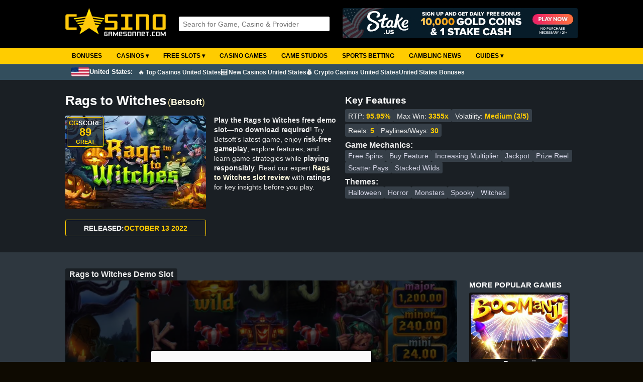

--- FILE ---
content_type: text/html; Charset=utf-8
request_url: https://casinogamesonnet.com/?game=rags-to-witches&id=5540
body_size: 32242
content:

<!DOCTYPE html>
<html lang="en">
<head>
<!-- Google tag (gtag.js) -->
<script async src="https://www.googletagmanager.com/gtag/js?id=G-HF1Y85HC94"></script>
<script>
  window.dataLayer = window.dataLayer || [];
  function gtag(){dataLayer.push(arguments);}
  gtag('js', new Date());

  gtag('config', 'G-HF1Y85HC94');
</script>

<meta charset="UTF-8">

	
	<title>Rags to Witches Slot (Betsoft) Review - Play Free Demo</title>
	<meta name="description" content="Play Rags to Witches Free Demo Slot From Betsoft | Full Review with Rating | Try For Fun | Top Betsoft Real Money Casinos">
	<meta name="keywords" content="Rags to Witches, Rags to Witches slot demo, Rags to Witches free play, Rags to Witches review, Betsoft slots">
	<link rel="canonical" href="https://casinogamesonnet.com/?game=rags-to-witches&id=5540">
	
	<link rel="stylesheet" href="style/style6.9.css" type="text/css">
<link rel="stylesheet" href="style/mobile4.3.css" type="text/css">
<link rel="stylesheet" href="style/searchboxajax2.9.css" type="text/css">
<link rel="shortcut icon" href="images/favicon.ico" type="image/x-icon">
<meta name="viewport" content="width=device-width, initial-scale=0.86, maximum-scale=3.0, minimum-scale=0.86">  

</head>

<body>

	<div id="head">
		<div id="header">
			
			<div class="logo">			
				<a href="https://casinogamesonnet.com/"><img src="images/logo-top-text.png" alt="Casinogamesonnet.com - Free Casino Games & Reviews"></a>
			</div>  
			 
	    
			<div id="middle">			
				<div id="searchbox">
					<script src="js/ajax_search.js"></script>	
					<script>
					function stripHTML(){
					var re= /<\S[^><]*>/g
					for (i=0; i<arguments.length; i++)
					arguments[i].value=arguments[i].value.replace(re, "").replace(/</g,'').replace(/>/g,'')
					}
					</script>                          
	
					<form id="frmSearch" onSubmit="stripHTML(this.search)" onkeydown="return event.key != 'Enter';">
						<input type="text" title="4 characters minimum" id="q" name="search" onkeyup="searchSuggest();" autocomplete="off" placeholder="Search for Game, Casino & Provider">
						<div id="search_suggest"></div> 
					</form>	
				</div>	      
	    	</div>
	    
			<div id="rightbanner">					
				

	<a title="Stake.us free bonus" rel="nofollow" target="_blank" href="https://casinogamesonnet.com/red.asp?id=545"><img class="banner-top" alt="Stake.us free bonus" src="https://casinogamesonnet.com/images/ads/stake-us-free-bonus.gif"></a>
	
				
			</div>		                              
		</div>	
	</div>
	
	<div id="nav">
			<nav>
		<label for="drop" class="toggle">&#9776;</label>
		<input type="checkbox" id="drop">
		<ul class="menu">
			<li>      
				<a href="https://casinogamesonnet.com/?bonus=best">Bonuses</a>
			</li>
			<li>      
				<!-- Drop Down -->
				<label for="drop-2" class="toggle size">Casinos &#9662;</label>
				<a href="https://casinogamesonnet.com/?online-casinos=best">Casinos &#9662;</a>
				<input type="checkbox" id="drop-2">
				<ul>
					<li><a href="https://casinogamesonnet.com/?online-casinos=best">Online Casinos</a></li>
					
					<li><a href="https://casinogamesonnet.com/?country=united-states">Best Casinos US</a></li>
					
					<li><a href="https://casinogamesonnet.com/?online-casinos=new">New Casinos</a></li>
					<li>          
						<!-- Sub Drop Down -->
						<label for="drop-2-1" class="toggle size">CryptoCurrency Casinos &#9662;</label>
						<a href="https://casinogamesonnet.com/?online-casinos=bitcoin">Bitcoin Casinos &#9656;</a>
						<input type="checkbox" id="drop-2-1">					
						<ul class="col-3">
							<li><a target="_blank" rel="nofollow" href="https://cryptocasinosonnet.com/exchanges.asp?id=40">Buy Crypto</a></li>
							<li><a href="https://casinogamesonnet.com/?online-casinos=no-verification">No ID Verification Casinos</a></li>
							<li><a href="https://casinogamesonnet.com/?casino-payment-methods=apecoin">ApeCoin</a></li>
							<li><a href="https://casinogamesonnet.com/?casino-payment-methods=avalanche">Avalanche</a></li>
							<li><a href="https://casinogamesonnet.com/?casino-payment-methods=binance-coin">Binance Coin</a></li>
							<li><a href="https://casinogamesonnet.com/?casino-payment-methods=binance-usd">Binance USD</a></li>
							<li><a href="https://casinogamesonnet.com/?online-casinos=bitcoin">Bitcoin</a></li>
							<li><a href="https://casinogamesonnet.com/?casino-payment-methods=bitcoin-cash">Bitcoin Cash</a></li>
							<li><a href="https://casinogamesonnet.com/?casino-payment-methods=bitcoin-lightning">Bitcoin Lightning</a></li>
							<li><a href="https://casinogamesonnet.com/?casino-payment-methods=bonk">Bonk</a></li>
							<li><a href="https://casinogamesonnet.com/?casino-payment-methods=cardano">Cardano</a></li>
							<li><a href="https://casinogamesonnet.com/?casino-payment-methods=chainlink">Chainlink</a></li>
							<li><a href="https://casinogamesonnet.com/?casino-payment-methods=cronos">Cronos</a></li>
							<li><a href="https://casinogamesonnet.com/?casino-payment-methods=dai">Dai</a></li>
							<li><a href="https://casinogamesonnet.com/?casino-payment-methods=dash">Dash</a></li>
							<li><a href="https://casinogamesonnet.com/?casino-payment-methods=dogecoin">Dogecoin</a></li>
							<li><a href="https://casinogamesonnet.com/?casino-payment-methods=eos">EOS</a></li>
							<li><a href="https://casinogamesonnet.com/?casino-payment-methods=ethereum">Ethereum</a></li>
							<li><a href="https://casinogamesonnet.com/?casino-payment-methods=floki">FLOKI</a></li>
							<li><a href="https://casinogamesonnet.com/?casino-payment-methods=litecoin">Litecoin</a></li>
							<li><a href="https://casinogamesonnet.com/?casino-payment-methods=monero">Monero</a></li>
							<li><a href="https://casinogamesonnet.com/?casino-payment-methods=nem">Nem</a></li>
							<li><a href="https://casinogamesonnet.com/?casino-payment-methods=neo">Neo</a></li>
							<li><a href="https://casinogamesonnet.com/?casino-payment-methods=pepe">Pepe</a></li>
							<li><a href="https://casinogamesonnet.com/?casino-payment-methods=polkadot">Polkadot</a></li>
							<li><a href="https://casinogamesonnet.com/?casino-payment-methods=ripple">Ripple</a></li>
							<li><a href="https://casinogamesonnet.com/?casino-payment-methods=shiba-inu">Shiba Inu</a></li>
							<li><a href="https://casinogamesonnet.com/?casino-payment-methods=solana">Solana</a></li>
							<li><a href="https://casinogamesonnet.com/?casino-payment-methods=stellar">Stellar</a></li>
							<li><a href="https://casinogamesonnet.com/?casino-payment-methods=tether">Tether</a></li>
							<li><a href="https://casinogamesonnet.com/?casino-payment-methods=tron">TRON</a></li>
							<li><a href="https://casinogamesonnet.com/?casino-payment-methods=trump-coin">TRUMP Coin</a></li>
							<li><a href="https://casinogamesonnet.com/?casino-payment-methods=usd-coin">USD Coin</a></li>
							<li><a href="https://casinogamesonnet.com/?casino-payment-methods=vechain">VeChain</a></li>
							<li><a href="https://casinogamesonnet.com/?casino-payment-methods=verge">Verge</a></li>
							<li><a href="https://casinogamesonnet.com/?casino-payment-methods=xrp">XRP</a></li>
							<li><a href="https://casinogamesonnet.com/?casino-payment-methods=zcash">Zcash</a></li>
						</ul>					              
					</li>
					<li><a href="https://casinogamesonnet.com/?online-casinos=reviews">Casino Reviews</a></li>
					<li><a href="https://casinogamesonnet.com/?online-casinos=payment-methods">Casino Payment Methods</a></li>
					<li><a href="https://casinogamesonnet.com/?online-casinos=low-deposit">Low Deposit Casinos</a></li>
					<li><a href="https://casinogamesonnet.com/?online-casinos=fast-withdrawal">Fast Withdrawal Casinos</a></li>
					<li><a href="https://casinogamesonnet.com/?online-casinos=download">Download Casinos</a></li>
					<li><a href="https://casinogamesonnet.com/?casino-affiliate-programs=true">Casino Affiliate Programs</a></li>
					<li>          
						<!-- Sub Drop Down -->
						<label for="drop-2-2" class="toggle size">Casinos by Country &#9662;</label>
						<a href="#">Casinos by Country &#9656;</a>
						<input type="checkbox" id="drop-2-2">					
						<ul class="col-3">
							<li><a href="https://casinogamesonnet.com/?country=argentina">Argentina</a></li>
							<li><a href="https://casinogamesonnet.com/?country=armenia">Armenia</a></li>
							<li><a href="https://casinogamesonnet.com/?country=australia">Australia</a></li>
							<li><a href="https://casinogamesonnet.com/?country=austria">Austria</a></li>
							<li><a href="https://casinogamesonnet.com/?country=azerbaijan">Azerbaijan</a></li>
							<li><a href="https://casinogamesonnet.com/?country=belarus">Belarus</a></li>
							<li><a href="https://casinogamesonnet.com/?country=belgium">Belgium</a></li>
							<li><a href="https://casinogamesonnet.com/?country=bosnia">Bosnia</a></li>
							<li><a href="https://casinogamesonnet.com/?country=brazil">Brazil</a></li>
							<li><a href="https://casinogamesonnet.com/?country=bulgaria">Bulgaria</a></li>
							<li><a href="https://casinogamesonnet.com/?country=canada">Canada</a></li>
							<li><a href="https://casinogamesonnet.com/?country=chile">Chile</a></li>
							<li><a href="https://casinogamesonnet.com/?country=china">China</a></li>
							<li><a href="https://casinogamesonnet.com/?country=croatia">Croatia</a></li>
							<li><a href="https://casinogamesonnet.com/?country=czechia">Czechia</a></li>
							<li><a href="https://casinogamesonnet.com/?country=cyprus">Cyprus</a></li>
							<li><a href="https://casinogamesonnet.com/?country=denmark">Denmark</a></li>
							<li><a href="https://casinogamesonnet.com/?country=estonia">Estonia</a></li>
							<li><a href="https://casinogamesonnet.com/?country=finland">Finland</a></li>
							<li><a href="https://casinogamesonnet.com/?country=france">France</a></li>
							<li><a href="https://casinogamesonnet.com/?country=georgia">Georgia</a></li>
							<li><a href="https://casinogamesonnet.com/?country=germany">Germany</a></li>
							<li><a href="https://casinogamesonnet.com/?country=greece">Greece</a></li>
							<li><a href="https://casinogamesonnet.com/?country=hungary">Hungary</a></li>
							<li><a href="https://casinogamesonnet.com/?country=iceland">Iceland</a></li>
							<li><a href="https://casinogamesonnet.com/?country=india">India</a></li>
							<li><a href="https://casinogamesonnet.com/?country=indonesia">Indonesia</a></li>
							<li><a href="https://casinogamesonnet.com/?country=ireland">Ireland</a></li>
							<li><a href="https://casinogamesonnet.com/?country=israel">Israel</a></li>
							<li><a href="https://casinogamesonnet.com/?country=italy">Italy</a></li>
							<li><a href="https://casinogamesonnet.com/?country=japan">Japan</a></li>
							<li><a href="https://casinogamesonnet.com/?country=kenya">Kenya</a></li>
							<li><a href="https://casinogamesonnet.com/?country=laos">Laos</a></li>
							<li><a href="https://casinogamesonnet.com/?country=latvia">Latvia</a></li>
							<li><a href="https://casinogamesonnet.com/?country=lithuania">Lithuania</a></li>
							<li><a href="https://casinogamesonnet.com/?country=luxembourg">Luxembourg</a></li>
							<li><a href="https://casinogamesonnet.com/?country=macedonia">Macedonia</a></li>
							<li><a href="https://casinogamesonnet.com/?country=malaysia">Malaysia</a></li>
							<li><a href="https://casinogamesonnet.com/?country=malta">Malta</a></li>
							<li><a href="https://casinogamesonnet.com/?country=mexico">Mexico</a></li>
							<li><a href="https://casinogamesonnet.com/?country=moldova">Moldova</a></li>
							<li><a href="https://casinogamesonnet.com/?country=montenegro">Montenegro</a></li>
							<li><a href="https://casinogamesonnet.com/?country=myanmar">Myanmar</a></li>
							<li><a href="https://casinogamesonnet.com/?country=nepal">Nepal</a></li>
							<li><a href="https://casinogamesonnet.com/?country=netherlands">Netherlands</a></li>
							<li><a href="https://casinogamesonnet.com/?country=new-zealand">New Zealand</a></li>
							<li><a href="https://casinogamesonnet.com/?country=nigeria">Nigeria</a></li>
							<li><a href="https://casinogamesonnet.com/?country=norway">Norway</a></li>
							<li><a href="https://casinogamesonnet.com/?country=pakistan">Pakistan</a></li>
							<li><a href="https://casinogamesonnet.com/?country=peru">Peru</a></li>
							<li><a href="https://casinogamesonnet.com/?country=philippines">Philippines</a></li>
							<li><a href="https://casinogamesonnet.com/?country=poland">Poland</a></li>
							<li><a href="https://casinogamesonnet.com/?country=portugal">Portugal</a></li>
							<li><a href="https://casinogamesonnet.com/?country=romania">Romania</a></li>
							<li><a href="https://casinogamesonnet.com/?country=russia">Russia</a></li>
							<li><a href="https://casinogamesonnet.com/?country=serbia">Serbia</a></li>
							<li><a href="https://casinogamesonnet.com/?country=seychelles">Seychelles</a></li>
							<li><a href="https://casinogamesonnet.com/?country=singapore">Singapore</a></li>
							<li><a href="https://casinogamesonnet.com/?country=slovakia">Slovakia</a></li>
							<li><a href="https://casinogamesonnet.com/?country=slovenia">Slovenia</a></li>
							<li><a href="https://casinogamesonnet.com/?country=south-africa">South Africa</a></li>
							<li><a href="https://casinogamesonnet.com/?country=south-korea">South Korea</a></li>
							<li><a href="https://casinogamesonnet.com/?country=spain">Spain</a></li>
							<li><a href="https://casinogamesonnet.com/?country=sweden">Sweden</a></li>
							<li><a href="https://casinogamesonnet.com/?country=switzerland">Switzerland</a></li>
							<li><a href="https://casinogamesonnet.com/?country=taiwan">Taiwan</a></li>
							<li><a href="https://casinogamesonnet.com/?country=thailand">Thailand</a></li>
							<li><a href="https://casinogamesonnet.com/?country=tunisia">Tunisia</a></li>
							<li><a href="https://casinogamesonnet.com/?country=turkey">Turkey</a></li>
							<li><a href="https://casinogamesonnet.com/?country=ukraine">Ukraine</a></li>
							<li><a href="https://casinogamesonnet.com/?country=united-arab-emirates">United Arab Emirates</a></li>
							<li><a href="https://casinogamesonnet.com/?country=united-kingdom">United Kingdom</a></li>
							<li><a href="https://casinogamesonnet.com/?country=united-states">United States</a></li>
							<li><a href="https://casinogamesonnet.com/?country=vietnam">Vietnam</a></li>
						</ul>					              
					</li>
					<li>          
						<!-- Sub Drop Down -->
						<label for="drop-2-3" class="toggle size">Casinos by License &#9662;</label>
						<a href="#">Casinos by License &#9656;</a>
						<input type="checkbox" id="drop-2-3">					
						<ul class="col-3">
							<li><a href="https://casinogamesonnet.com/?license=alderney">Alderney (AGCC)</a></li>
							<li><a href="https://casinogamesonnet.com/?license=anjouan">Anjouan (AOFA)</a></li>
							<li><a href="https://casinogamesonnet.com/?license=curacao">Curacao</a></li>
							<li><a href="https://casinogamesonnet.com/?license=denmark">Denmark (DGA)</a></li>
							<li><a href="https://casinogamesonnet.com/?license=estonia">Estonia (Estonian Tax and Customs Board)</a></li>
							<li><a href="https://casinogamesonnet.com/?license=germany">Germany (GlüStV)</a></li>
							<li><a href="https://casinogamesonnet.com/?license=gibraltar">Gibraltar (GRA)</a></li>
							<li><a href="https://casinogamesonnet.com/?license=kahnawake">Kahnawake (KGC)</a></li>
							<li><a href="https://casinogamesonnet.com/?license=malta">Malta (MGA)</a></li>
							<li><a href="https://casinogamesonnet.com/?license=ontario">Ontario (AGCO)</a></li>
							<li><a href="https://casinogamesonnet.com/?license=sweden">Sweden (SGA)</a></li>
							<li><a href="https://casinogamesonnet.com/?license=united-kingdom">United Kingdom (UKGC)</a></li>
							<li><a href="https://casinogamesonnet.com/?license=united-states">United States</a></li>
							<li><a href="https://casinogamesonnet.com/?license=costa-rica">Costa Rica</a></li>
						</ul>					              
					</li>
				</ul>
			</li>
			<li> 
				<!-- Drop Down -->
				<label for="drop-3" class="toggle size">Free Slots &#9662;</label>
				<a href="https://casinogamesonnet.com/?slots=best">Free Slots &#9662;</a>
				<input type="checkbox" id="drop-3">
				<ul>
					<li><a href="https://casinogamesonnet.com/?slots=best">Best Online Slots</a></li>
					<li><a href="https://casinogamesonnet.com/?slots=new">New Slots</a></li>
					<li><a href="https://casinogamesonnet.com/?slots=upcoming">Upcoming Slots</a></li>
					<li><a href="https://casinogamesonnet.com/?slots=free-slots-no-download">Free Slots No Download</a></li>
					<li><a href="https://casinogamesonnet.com/?slots=features&f=megaways">Megaways Slots</a></li>
					<li><a href="https://casinogamesonnet.com/?slots=features&f=buy-feature">Bonus Buy Slots</a></li>
					<li><a href="https://casinogamesonnet.com/?slots=high-rtp">High RTP Slots</a></li>
					<li><a href="https://casinogamesonnet.com/?slots=game-studios">Slots Providers</a></li>
					
					<li>          
						<!-- Sub Drop Down -->
						<label for="drop-3-1" class="toggle size">Best Slots by Year &#9662;</label>
						<a href="#">Best Slots by Year &#9656;</a>
						<input type="checkbox" id="drop-3-1">          
						<ul class="col-3">
							<li><a href="https://casinogamesonnet.com/?slots=best&year=2024">Best Slots 2024</a></li>
							<li><a href="https://casinogamesonnet.com/?slots=best&year=2023">Best Slots 2023</a></li>
							<li><a href="https://casinogamesonnet.com/?slots=best&year=2022">Best Slots 2022</a></li>
              				<li><a href="https://casinogamesonnet.com/?slots=best&year=2021">Best Slots 2021</a></li>
							<li><a href="https://casinogamesonnet.com/?slots=best&year=2020">Best Slots 2020</a></li>
							<li><a href="https://casinogamesonnet.com/?slots=best&year=2019">Best Slots 2019</a></li>
							<li><a href="https://casinogamesonnet.com/?slots=best&year=2018">Best Slots 2018</a></li>
							<li><a href="https://casinogamesonnet.com/?slots=best&year=2017">Best Slots 2017</a></li>
							<li><a href="https://casinogamesonnet.com/?slots=best&year=2016">Best Slots 2016</a></li>
							<li><a href="https://casinogamesonnet.com/?slots=best&year=2015">Best Slots 2015</a></li>
							<li><a href="https://casinogamesonnet.com/?slots=best&year=2014">Best Slots 2014</a></li>
							<li><a href="https://casinogamesonnet.com/?slots=best&year=2013">Best Slots 2013</a></li>
							<li><a href="https://casinogamesonnet.com/?slots=best&year=2012">Best Slots 2012</a></li>
							<li><a href="https://casinogamesonnet.com/?slots=best&year=2011">Best Slots 2011</a></li>
							<li><a href="https://casinogamesonnet.com/?slots=best&year=2010">Best Slots 2010</a></li>
							<li><a href="https://casinogamesonnet.com/?slots=best&year=2009">Best Slots 2009</a></li>
						</ul>
					</li>
				</ul>
			</li>
			<li>      
				<a href="https://casinogamesonnet.com/?casinogames=best">Casino Games</a>
			</li>
			<li>      
				<a href="https://casinogamesonnet.com/?slots=game-studios">Game Studios</a>
			</li>
			<li>      
				<a href="https://casinogamesonnet.com/?sports-betting=best">Sports Betting</a>
			</li>
			<li>      
				<a href="https://casinogamesonnet.com/?newslist=all">Gambling News</a>
			</li>
			<li>      
				<!-- Drop Down -->
				<label for="drop-5" class="toggle size">Guides &#9662;</label>
				<a href="#">Guides &#9662;</a>
				<input type="checkbox" id="drop-5">      
				<ul class="subtext">
					<li><a href="https://casinogamesonnet.com/?guide=how-to-play-online-slots">How to Play Online Slots</a></li>
					<li><a href="https://casinogamesonnet.com/?guide=how-to-find-the-best-slots-payback">How to Find the Best Slots Payback</a></li>
					<li><a href="https://casinogamesonnet.com/?online-casinos=best">How to Find the Best Online Casinos</a></li>
					<li><a href="https://casinogamesonnet.com/?online-casinos=bitcoin">Cryptocurrency Guide for Online Casino Players</a></li>
					<li><a href="https://casinogamesonnet.com/?guide=different-online-casino-bonuses-and-how-they-work">Different Online Casino Bonuses and How They Work</a></li>
					<li><a href="https://casinogamesonnet.com/?guide=most-popular-deposit-methods-at-online-casinos">Most Popular Deposit Methods at Online Casinos</a></li>
					<li><a href="https://casinogamesonnet.com/?news=big-bass-bonanza-slot-series:-the-ultimate-guide">Big Bass Bonanza Slot Series Guide</a></li>
					<li><a href="https://casinogamesonnet.com/?guide=reactoonz-slot-series-by-play-n-go:-alien-chaos-meets-grid-based-wins">Reactoonz Slot Series by Play'n GO</a></li>
					<li><a href="https://casinogamesonnet.com/?guide=how-to-play-real-money-blackjack-online">How to Play Real Money Blackjack Online</a></li>
					<li><a href="https://casinogamesonnet.com/?casino-affiliate-programs=true">Best Casino Affiliate Programs to Boost Your Income</a></li>
					<li><a href="https://casinogamesonnet.com/?slots=free-pokies-no-download">Free Pokies No Download</a></li>
				</ul>			
			</li>	
		</ul>
	</nav>	
	</div>
	
	<div id="nav-country">
		<div>
		
			<span><img src="images/countries/united-states.gif"> United States: </span>
			<ul>
				<li>      
					<a href="https://casinogamesonnet.com/?country=united-states">🔥 Top Casinos United States</a>
				</li>
				<li>      
					<a href="https://casinogamesonnet.com/?online-casinos=new">🆕 New Casinos United States</a>
				</li>
				<li>      
					<a href="https://casinogamesonnet.com/?online-casinos=bitcoin">💰 Crypto Casinos United States</a>
				</li>
				<li>      
					<a href="https://casinogamesonnet.com/?bonus=welcome-package">United States Bonuses</a>
				</li>
			</ul>
		
		</div>
	</div>
	

<d-sect>
	<slot-review>
		<div class="info">
			<div class="title">
				<h1>Rags to Witches</h1>
				<span class="provider">(<a href="https://casinogamesonnet.com/?slots=betsoft">Betsoft</a>)</span>
			</div>	
			<div class="img">
					
					<img src="https://casinogamesonnet.com/images/slots/rags-to-witches-slot-logo.webp" alt="Rags to Witches Slot Logo – Free Play Demo by Betsoft" loading="lazy">
				
				<div class="Score">			
					CG<span class="Score-colW">SCORE</span>
					<span class="Score-Points">89</span>
					
						<span class="Score-Rating Great">Great</span>
					
					<div class="Score-exp">
						<p>This is our own slot rating based on how popular the slot is, RTP (Return To Player) and Big Win potential.</p>
					</div>
				</div>
				
			</div>
			
			<p><strong>Play the Rags to Witches free demo slot—no download required</strong>! Try Betsoft’s latest game, enjoy <strong>risk-free gameplay</strong>, explore features, and learn game strategies while <strong>playing responsibly</strong>. Read our expert <a href="#slot-review">Rags to Witches slot review</a> with <strong>ratings</strong> for key insights before you play.</p>
			
			
				<p class="release"><span>Released:</span>October 13 2022</p>
																		
		</div>			
		<div class="fact-list">
			<span>Key Features</span>
			<ul class="one">
				
					<li>RTP: <b>95.95%</b></li>
				
					<li>Max Win: <b>3355x</b></li>
				
					<li>Volatility: <a href="https://casinogamesonnet.com/?slots=medium-volatility"><b>Medium (3/5)</b></a></li>
					
			</ul>
			<ul class="one" style="margin-top:0.2rem;">		
				
					<li>Reels: <b>5</b></li>
					 
					<li>Paylines/Ways: <b>30</b></li>
							
			</ul>
			<b>Game Mechanics:</b>
			<ul class="three">
				
					<li>
						
							<a href="https://casinogamesonnet.com/?slots=features&f=free-spins">Free Spins</a>
						
						<a href="https://casinogamesonnet.com/?slots=features&f=buy-feature">Buy Feature</a> 
						
						<a href="https://casinogamesonnet.com/?slots=features&f=increasing-multiplier">Increasing Multiplier</a> 
						
						<a href="https://casinogamesonnet.com/?slots=features&f=jackpot">Jackpot</a> 
						
						<a href="https://casinogamesonnet.com/?slots=features&f=prize-reel">Prize Reel</a> 
						
						<a href="https://casinogamesonnet.com/?slots=features&f=scatter-pays">Scatter Pays</a> 
						
						<a href="https://casinogamesonnet.com/?slots=features&f=stacked-wilds">Stacked Wilds</a> 
						
					</li> 
				
			</ul>
			<b>Themes:</b>
			<ul class="three">
				
					<li>
						
						<a rel="nofollow" href="https://casinogamesonnet.com/?slots=themes&t=halloween">Halloween</a> 
						
						<a rel="nofollow" href="https://casinogamesonnet.com/?slots=themes&t=horror">Horror</a> 
						
						<a rel="nofollow" href="https://casinogamesonnet.com/?slots=themes&t=monsters">Monsters</a> 
						
						<a rel="nofollow" href="https://casinogamesonnet.com/?slots=themes&t=spooky">Spooky</a> 
						
						<a rel="nofollow" href="https://casinogamesonnet.com/?slots=themes&t=witches">Witches</a> 
						
					</li> 
				
			</ul>			
		</div>
	</slot-review>
</d-sect>

<l-sect>
	<title-box>
		<h2 class="slotreview">Rags to Witches Demo Slot</h2>
	</title-box>
	<div id="homepagelist">
		
				<div id="PlaySlot" class="PlayW">
					<iframe id="frame" scrolling="no" name="Rags to Witches" title="Rags to Witches demo slot"></iframe>
					<div id="verification" class="verification" style="background:url(/images/slots/rags-to-witches-slot-base-game.webp) no-repeat;background-size:cover;background-position:center;">
						<div class="verification-inner">
							<div>
								<p class="first">Responsible Gaming</p>
								<p>You have to be 18 years or older to play our demo games. Please confirm that you are of the legal age to proceed:</p>
								<button class="verification-button" onclick="decline()">I'm under 18, go back</button>
								<button class="verification-button" onclick="confirm()">Yes, I'm over 18</button>
							</div>
						</div>
					</div>
					<script>
						var frame = document.getElementById("frame");
							function decline() {
							location.href = 'https://casinogamesonnet.com';
							}
							function confirm() {
							document.getElementById("verification").style.display = "none";
							frame.src="https://democasino.betsoftgaming.com/cwguestlogin.do?bankId=675&CDN=AUTO&gameId=878"
							}
					</script>
			
			<div class="rp"><a title="Play at MyStake Casino" target="_blank" rel="nofollow" href="https://casinogamesonnet.com/red.asp?id=597">Real Play</a></div>
		

		<script src="js/ajax_reportslot.js"></script>
		<div class="report">Not working? <button onclick="toggleRep();">Report here</button>
			<div class="show-report" id="show-report">
				<span>Answer the security question to report slot:</span>
				<form action="POST">
				<input type="hidden" id="slotId" value="5540">
				<input type="text" id="controlNr" value="" placeholder="1+2= ? ">
		    	<input type="button" onClick="reportSlot()" class="report-button" value="Report slot">
				</form>
				<p class="done" id="done"></p>
		    <span class="vpntxt">The game not working? <a target="_blank" rel="nofollow" href="https://casinogamesonnet.com/gopartners.asp?id=16">Try using a VPN</a>.</span>
			</div>
		</div>
		<script>
		function toggleRep() {
			var x = document.getElementById("show-report");
			if (x.style.display === "block") {
				x.style.display = "none";
			} else {
				x.style.display = "block";
			}
		}
		</script>	
  
		</div>

		<div id="PlaySlotList">
			
			<span class="Head">MORE POPULAR GAMES</span>
		  	<slot-list class="mGameScroll">
		    
		    
		      
		      	<slot-box-small>
					<slot-image>
						<a href="https://casinogamesonnet.com/?game=boomanji&id=461">
						
						<img title="Play Boomanji free demo slot" alt="Try Boomanji free demo slot" src="/images/slots/boomanji-slot_logo.jpg" loading="lazy">
						
						</a>
					</slot-image>
					<slot-name><a href="https://casinogamesonnet.com/?game=boomanji&id=461">Boomanji</a></slot-name>
				</slot-box-small>
		    
		      
		      	<slot-box-small>
					<slot-image>
						<a href="https://casinogamesonnet.com/?game=the-slotfather-book-of-wins&id=6861">
						
						<img title="Play The Slotfather Book of Wins free demo slot" alt="Try The Slotfather Book of Wins free demo slot" src="/images/slots/the-slotfather-book-of-wins-slot-logo.webp" loading="lazy">
						
						</a>
					</slot-image>
					<slot-name><a href="https://casinogamesonnet.com/?game=the-slotfather-book-of-wins&id=6861">The Slotfather Book of Wins</a></slot-name>
				</slot-box-small>
		    
		      
		      	<slot-box-small>
					<slot-image>
						<a href="https://casinogamesonnet.com/?game=book-of-helios&id=5366">
						
						<img title="Play Book of Helios free demo slot" alt="Try Book of Helios free demo slot" src="/images/slots/book-of-helios-slot-logo.webp" loading="lazy">
						
						</a>
					</slot-image>
					<slot-name><a href="https://casinogamesonnet.com/?game=book-of-helios&id=5366">Book of Helios</a></slot-name>
				</slot-box-small>
		    
		      
		      	<slot-box-small>
					<slot-image>
						<a href="https://casinogamesonnet.com/?game=chilli-pop&id=2337">
						
						<img title="Play Chilli Pop free demo slot" alt="Try Chilli Pop free demo slot" src="/images/slots/chilli-pop-slot-logo.jpg" loading="lazy">
						
						</a>
					</slot-image>
					<slot-name><a href="https://casinogamesonnet.com/?game=chilli-pop&id=2337">Chilli Pop</a></slot-name>
				</slot-box-small>
		    
		      
		      	<slot-box-small>
					<slot-image>
						<a href="https://casinogamesonnet.com/?game=mr-vegas-2-big-money-tower&id=5969">
						
						<img title="Play Mr Vegas 2 Big Money Tower free demo slot" alt="Try Mr Vegas 2 Big Money Tower free demo slot" src="/images/slots/mr-vegas-2-big-money-tower-slot-logo.webp" loading="lazy">
						
						</a>
					</slot-image>
					<slot-name><a href="https://casinogamesonnet.com/?game=mr-vegas-2-big-money-tower&id=5969">Mr Vegas 2 Big Money Tower</a></slot-name>
				</slot-box-small>
		    
		      
			</slot-list>    
		</div>
	</div>
</l-sect>



<g-sect>	
	
		
		<title-box>
			<span class="startHeadline">PLAY RAGS TO WITCHES WITH REAL MONEY HERE <img class="PlayArrow" src="images/down-arrow-white.png" alt="Where to play Rags to Witches"></span>
			<span class="MGL"><a rel="nofollow" href="https://casinogamesonnet.com/?list=betsoft-casino">MORE BETSOFT CASINOS</a></span>
		</title-box>

		
	
	<div class="scrollOuter">        
    	<div class="scrollInner">
			<casino-list class="casino-horizontal">
			
				
		
				<casino-box>
					<div class="Logo">
						<img class="c-logo" alt="BC.Game Casino" loading="lazy" src="images/casinologos/large/bc-game-casino-logo.png">
						
					</div>
					
					<a class="Names" title="BC.Game Casino Review and Bonus Codes" href="https://casinogamesonnet.com/?review=bc.game-casino">BC.Game Casino</a>							
							
					
						<img class="Rate" title="Rating 4.5/5" alt="Rating 4.5/5" src="images/rating-4-5.webp" loading="lazy">
					

					<casino-info>
						98+ Game Providers
						<p>Curacao-License</p>
						
					</casino-info>

					
					
						<bonus-box class="noBord pb05">
							        
								<span class="BonusType FirstDeposit">1st Deposit</span>
											
								<div class="BAmount">180% up to 1 BTC Wager Free*
									
								</div>
							

							<div class="bonusterms">Bonus T&C Apply
								
								<span class="termstext wider">					
								
									<span class="BCode">No bonus code required</span>
								        
									<span class="BMinDep">Min. deposit: 0.010 BTC</span>
								
									<span class="BWager">Wager requirement: 0X</span>
									
					
								<a class="bInfo" rel="nofollow" href="https://casinogamesonnet.com/?bonusinfo=bc.game-casino-1-btc-wager-free-1st-deposit-bonus&id=694">More bonus info</a>
					
								
									<a class="termsbutton" rel="nofollow" target="_blank" href="https://casinogamesonnet.com/red.asp?id=187">Full Bonus T&C</a>
								
								</span>
								
							</div>             
								
							
								<a class="Button" rel="nofollow" target="_blank" href="https://casinogamesonnet.com/red.asp?id=187">Get Bonus</a>
							
								<span class="terms">18+ | <a target="_blank" rel="nofollow" href="https://casinogamesonnet.com/red.asp?id=187">T&C Apply</a> | Play Responsibly | BeGambleAware.org</span>
							
							
							<span class="terms">*Bonus may vary depending on country.</span>
				
						</bonus-box>	

												

				</casino-box>

				
		
				<casino-box>
					<div class="Logo">
						<img class="c-logo" alt="CryptoGames.io Casino" loading="lazy" src="images/casinologos/large/cryptogames-io-casino-logo.webp">
						
							<img title="Players from United States allowed" class="Flag" alt="United States" src="images/countries/united-states.gif">
							
					</div>
					
					<a class="Names" title="CryptoGames.io Casino Review and Bonus Codes" href="https://casinogamesonnet.com/?review=cryptogames.io-casino">CryptoGames.io Casino</a>							
							
					
						<img class="Rate" title="Rating 4.4/5" alt="Rating 4.4/5" src="images/rating-4-5.webp" loading="lazy">
					

					<casino-info>
						59+ Game Providers
						<p>Costa Rica-License</p>
						
					</casino-info>

					
					
						<bonus-box class="noBord pb05">
							
								<span class="BonusType TopExc">Exclusive</span>
											
								<div class="BAmount">50 Free Spins*
									
								</div>
							

							<div class="bonusterms">Bonus T&C Apply
								
								<span class="termstext wider">					
								
									<span class="BCode">No bonus code required</span>
								        
									<span class="BMinDep">Min. deposit: $100 / 0.001 BTC</span>
								
									<span class="BWager">Wager requirement: 5X</span>
									
					
								<a class="bInfo" rel="nofollow" href="https://casinogamesonnet.com/?bonusinfo=cryptogames.io-casino-50-free-spins-1st-deposit-bonus&id=1226">More bonus info</a>
					
								
									<a class="termsbutton" rel="nofollow" target="_blank" href="https://casinogamesonnet.com/red.asp?id=620">Full Bonus T&C</a>
								
								</span>
								
							</div>             
								
							
								<a class="Button" rel="nofollow" target="_blank" href="https://casinogamesonnet.com/red.asp?id=620">Get Bonus</a>
							
								<span class="terms">18+ | <a target="_blank" rel="nofollow" href="https://casinogamesonnet.com/red.asp?id=620">T&C Apply</a> | Play Responsibly | BeGambleAware.org</span>
							
							
							<span class="terms">*Bonus may vary depending on country.</span>
				
						</bonus-box>	

												

				</casino-box>

				
		
				<casino-box>
					<div class="Logo">
						<img class="c-logo" alt="BetOnline Casino" loading="lazy" src="images/casinologos/large/betonline-casino-logo.png">
						
							<img title="Players from United States allowed" class="Flag" alt="United States" src="images/countries/united-states.gif">
							
					</div>
					
					<a class="Names" title="BetOnline Casino Review and Bonus Codes" href="https://casinogamesonnet.com/?review=betonline-casino">BetOnline Casino</a>							
							
					
						<img class="Rate" title="Rating 3.9/5" alt="Rating 3.9/5" src="images/rating-4.webp" loading="lazy">
					

					<casino-info>
						7+ Game Providers
					</casino-info>

					
					
						<bonus-box class="noBord pb05">
							        
								<span class="BonusType FirstDeposit">1st Deposit</span>
											
								<div class="BAmount">100% up to $1000*
									
								</div>
							

							<div class="bonusterms">Bonus T&C Apply
								
								<span class="termstext wider">					
								
									<span class="BCode">Bonus code: CRYPTO100</span>
								        
									<span class="BMinDep">Min. deposit: $25</span>
								
									<span class="BWager">Wager requirement: 14X</span>
									
					
								<a class="bInfo" rel="nofollow" href="https://casinogamesonnet.com/?bonusinfo=betonline-casino-1000-1st-deposit-bonus&id=112">More bonus info</a>
					
								
									<a class="termsbutton" rel="nofollow" target="_blank" href="https://casinogamesonnet.com/red.asp?id=8">Full Bonus T&C</a>
								
								</span>
								
							</div>             
								
							
								<a class="Button" rel="nofollow" target="_blank" href="https://casinogamesonnet.com/red.asp?id=8">Get Bonus</a>
							
								<span class="terms">18+ | <a target="_blank" rel="nofollow" href="https://casinogamesonnet.com/red.asp?id=8">T&C Apply</a> | Play Responsibly | BeGambleAware.org</span>
							
							
							<span class="terms">*Bonus may vary depending on country.</span>
				
						</bonus-box>	

												

				</casino-box>

				
		
				<casino-box>
					<div class="Logo">
						<img class="c-logo" alt="Wild.io Casino" loading="lazy" src="images/casinologos/large/wild-io-casino-logo.webp">
						
					</div>
					
					<a class="Names" title="Wild.io Casino Review and Bonus Codes" href="https://casinogamesonnet.com/?review=wild.io-casino">Wild.io Casino</a>							
							
					
						<img class="Rate" title="Rating 3.8/5" alt="Rating 3.8/5" src="images/rating-4.webp" loading="lazy">
					

					<casino-info>
						35+ Game Providers
						<p>Curacao-License</p>
						
					</casino-info>

					
					
						<bonus-box class="noBord pb05">
							
								<span class="BonusType TopExc">Exclusive</span>
											
								<div class="BAmount">200% up to $/€8000 + 300 Free Spins*
									
								</div>
							

							<div class="bonusterms">Bonus T&C Apply
								
								<span class="termstext wider">					
								
									<span class="BCode">No bonus code required</span>
								        
									<span class="BMinDep">Min. deposit: 0.001 BTC</span>
								
									<span class="BWager">Wager requirement: 40X</span>
									
					
								<a class="bInfo" rel="nofollow" href="https://casinogamesonnet.com/?bonusinfo=wild.io-casino-/8000-300-free-spins-1st-deposit-bonus&id=985">More bonus info</a>
					
								
									<a class="termsbutton" rel="nofollow" target="_blank" href="https://casinogamesonnet.com/red.asp?id=607">Full Bonus T&C</a>
								
								</span>
								
							</div>             
								
							
								<a class="Button" rel="nofollow" target="_blank" href="https://casinogamesonnet.com/red.asp?id=607">Get Bonus</a>
							
								<span class="terms">18+ | <a target="_blank" rel="nofollow" href="https://casinogamesonnet.com/red.asp?id=607">T&C Apply</a> | Play Responsibly | BeGambleAware.org</span>
							
							
							<span class="terms">*Bonus may vary depending on country.</span>
				
						</bonus-box>	

												

				</casino-box>

				
		
				<casino-box>
					<div class="Logo">
						<img class="c-logo" alt="America777 Casino" loading="lazy" src="images/casinologos/large/america777-casino-logo.webp">
						
							<img title="Players from United States allowed" class="Flag" alt="United States" src="images/countries/united-states.gif">
							
					</div>
					
					<a class="Names" title="America777 Casino Review and Bonus Codes" href="https://casinogamesonnet.com/?review=america777-casino">America777 Casino</a>							
							
					
						<img class="Rate" title="Rating 3.8/5" alt="Rating 3.8/5" src="images/rating-4.webp" loading="lazy">
					

					<casino-info>
						138+ Game Providers
					</casino-info>

					
					
						<bonus-box class="noBord pb05">
							        
								<span class="BonusType FirstDeposit">1st Deposit</span>
											
								<div class="BAmount">200% up to €1000 + 100 Free Spins*
									
									<div class="infomark">
										<img src="images/infomark.gif" alt="bonusinfo">
										<span>There is a No Deposit Bonus available: <a rel="nofollow" target="_blank" href="https://casinogamesonnet.com/red.asp?id=667">50 Free Spins</a></span>
									</div>
									
								</div>
							

							<div class="bonusterms">Bonus T&C Apply
								
								<span class="termstext wider">					
								
									<span class="BCode">Bonus code: BONUS1</span>
								        
									<span class="BMinDep">Min. deposit: $/€10</span>
								
									<span class="BWager">Wager requirement: 35X</span>
									
					
								<a class="bInfo" rel="nofollow" href="https://casinogamesonnet.com/?bonusinfo=america777-casino-1000-100-free-spins-1st-deposit-bonus&id=1124">More bonus info</a>
					
								
									<a class="termsbutton" rel="nofollow" target="_blank" href="https://casinogamesonnet.com/red.asp?id=667">Full Bonus T&C</a>
								
								</span>
								
							</div>             
								
							
								<a class="Button" rel="nofollow" target="_blank" href="https://casinogamesonnet.com/red.asp?id=667">Get Bonus</a>
							
								<span class="terms">18+ | <a target="_blank" rel="nofollow" href="https://casinogamesonnet.com/red.asp?id=667">T&C Apply</a> | Play Responsibly | BeGambleAware.org</span>
							
							
							<span class="terms">*Bonus may vary depending on country.</span>
				
						</bonus-box>	

												

				</casino-box>

				
		
				<casino-box>
					<div class="Logo">
						<img class="c-logo" alt="BetUS Casino" loading="lazy" src="images/casinologos/large/betus-casino-logo.webp">
						
							<img title="Players from United States allowed" class="Flag" alt="United States" src="images/countries/united-states.gif">
							
					</div>
					
					<a class="Names" title="BetUS Casino Review and Bonus Codes" href="https://casinogamesonnet.com/?review=betus-casino">BetUS Casino</a>							
							
					
						<img class="Rate" title="Rating 3.5/5" alt="Rating 3.5/5" src="images/rating-3-5.webp" loading="lazy">
					

					<casino-info>
						36+ Game Providers
						<p>Curacao-License</p>
						
					</casino-info>

					
					
						<bonus-box class="noBord pb05">
							        
								<span class="BonusType FirstDeposit">1st Deposit</span>
											
								<div class="BAmount">150% up to $3000*
									
								</div>
							

							<div class="bonusterms">Bonus T&C Apply
								
								<span class="termstext wider">					
								
									<span class="BCode">Bonus code: CAS150</span>
								        
									<span class="BMinDep">Min. deposit: $50</span>
								
									<span class="BWager">Wager requirement: 30X</span>
									
					
								<a class="bInfo" rel="nofollow" href="https://casinogamesonnet.com/?bonusinfo=betus-casino-3000-1st-deposit-bonus&id=897">More bonus info</a>
					
								
									<a class="termsbutton" rel="nofollow" target="_blank" href="https://casinogamesonnet.com/red.asp?id=182">Full Bonus T&C</a>
								
								</span>
								
							</div>             
								
							
								<a class="Button" rel="nofollow" target="_blank" href="https://casinogamesonnet.com/red.asp?id=182">Get Bonus</a>
							
								<span class="terms">18+ | <a target="_blank" rel="nofollow" href="https://casinogamesonnet.com/red.asp?id=182">T&C Apply</a> | Play Responsibly | BeGambleAware.org</span>
							
							
							<span class="terms">*Bonus may vary depending on country.</span>
				
						</bonus-box>	

												

				</casino-box>

				
		
				<casino-box>
					<div class="Logo">
						<img class="c-logo" alt="Mirax Casino" loading="lazy" src="images/casinologos/large/mirax-casino-logo.png">
						
					</div>
					
					<a class="Names" title="Mirax Casino Review and Bonus Codes" href="https://casinogamesonnet.com/?review=mirax-casino">Mirax Casino</a>							
							
					
						<img class="Rate" title="Rating 3.4/5" alt="Rating 3.4/5" src="images/rating-3-5.webp" loading="lazy">
					

					<casino-info>
						84+ Game Providers
						<p>Curacao-License</p>
						
					</casino-info>

					
					
						<bonus-box class="noBord pb05">
							        
								<span class="BonusType FirstDeposit">1st Deposit</span>
											
								<div class="BAmount">100% up to $/€200 + 50 Free Spins*
									
								</div>
							

							<div class="bonusterms">Bonus T&C Apply
								
								<span class="termstext wider">					
								
									<span class="BCode">No bonus code required</span>
								        
									<span class="BMinDep">Min. deposit: $/€20</span>
								
									<span class="BWager">Wager requirement: 30X</span>
									
					
								<a class="bInfo" rel="nofollow" href="https://casinogamesonnet.com/?bonusinfo=mirax-casino-/200-50-free-spins-1st-deposit-bonus&id=728">More bonus info</a>
					
								
									<a class="termsbutton" rel="nofollow" target="_blank" href="https://casinogamesonnet.com/red.asp?id=541">Full Bonus T&C</a>
								
								</span>
								
							</div>             
								
							
								<a class="Button" rel="nofollow" target="_blank" href="https://casinogamesonnet.com/red.asp?id=541">Get Bonus</a>
							
								<span class="terms">18+ | <a target="_blank" rel="nofollow" href="https://casinogamesonnet.com/red.asp?id=541">T&C Apply</a> | Play Responsibly | BeGambleAware.org</span>
							
							
							<span class="terms">*Bonus may vary depending on country.</span>
				
						</bonus-box>	

												

				</casino-box>

				
		
				<casino-box>
					<div class="Logo">
						<img class="c-logo" alt="Eddy Vegas Casino" loading="lazy" src="images/casinologos/large/eddy-vegas-casino-logo.webp">
						
							<img title="Players from United States allowed" class="Flag" alt="United States" src="images/countries/united-states.gif">
							
					</div>
					
					<a class="Names" title="Eddy Vegas Casino Review and Bonus Codes" href="https://casinogamesonnet.com/?review=eddy-vegas-casino">Eddy Vegas Casino</a>							
							
					
						<img class="Rate" title="Rating 3.3/5" alt="Rating 3.3/5" src="images/rating-3-5.webp" loading="lazy">
					

					<casino-info>
						35+ Game Providers
						<p>Curacao-License</p>
						
					</casino-info>

					
					
						<bonus-box class="noBord pb05">
							        
								<span class="BonusType FirstDeposit">1st Deposit</span>
											
								<div class="BAmount">100% up to $400*
									
									<div class="infomark">
										<img src="images/infomark.gif" alt="bonusinfo">
										<span>There is a No Deposit Bonus available: <a rel="nofollow" target="_blank" href="https://casinogamesonnet.com/red.asp?id=9">15 Free Spins</a></span>
									</div>
									
								</div>
							

							<div class="bonusterms">Bonus T&C Apply
								
								<span class="termstext wider">					
								
									<span class="BCode">No bonus code required</span>
								        
									<span class="BMinDep">Min. deposit: $10</span>
								
									<span class="BWager">Wager requirement: 30X</span>
									
					
								<a class="bInfo" rel="nofollow" href="https://casinogamesonnet.com/?bonusinfo=eddy-vegas-casino-400-1st-deposit-bonus&id=987">More bonus info</a>
					
								
									<a class="termsbutton" rel="nofollow" target="_blank" href="https://casinogamesonnet.com/red.asp?id=9">Full Bonus T&C</a>
								
								</span>
								
							</div>             
								
							
								<a class="Button" rel="nofollow" target="_blank" href="https://casinogamesonnet.com/red.asp?id=9">Get Bonus</a>
							
								<span class="terms">18+ | <a target="_blank" rel="nofollow" href="https://casinogamesonnet.com/red.asp?id=9">T&C Apply</a> | Play Responsibly | BeGambleAware.org</span>
							
							
							<span class="terms">*Bonus may vary depending on country.</span>
				
						</bonus-box>	

												

				</casino-box>

				
		
				<casino-box>
					<div class="Logo">
						<img class="c-logo" alt="Shazam Casino" loading="lazy" src="images/casinologos/large/shazam-casino-logo.png">
						
							<img title="Players from United States allowed" class="Flag" alt="United States" src="images/countries/united-states.gif">
							
					</div>
					
					<a class="Names" title="Shazam Casino Review and Bonus Codes" href="https://casinogamesonnet.com/?review=shazam-casino">Shazam Casino</a>							
							
					
						<img class="Rate" title="Rating 2.9/5" alt="Rating 2.9/5" src="images/rating-3.webp" loading="lazy">
					

					<casino-info>
						8+ Game Providers
						<p>Curacao-License</p>
						
					</casino-info>

					
					
						<bonus-box class="noBord pb05">
							
								<span class="BonusType TopExc">Exclusive</span>
											
								<div class="BAmount">250% up to $2500*
									
									<div class="infomark">
										<img src="images/infomark.gif" alt="bonusinfo">
										<span>There is a No Deposit Bonus available: 
										<a class="termsbutton" rel="nofollow" target="_blank" href="https://casinogamesonnet.com/bonus.asp?id=1012">$35 Free Chip</a></span>
									</div>
									
								</div>
							

							<div class="bonusterms">Bonus T&C Apply
								
								<span class="termstext wider">					
								
									<span class="BCode">No bonus code required</span>
								        
									<span class="BMinDep">Min. deposit: $25</span>
								
									<span class="BWager">Wager requirement: 35X</span>
									
					
								<a class="bInfo" rel="nofollow" href="https://casinogamesonnet.com/?bonusinfo=shazam-casino-2500-high-roller-bonus&id=640">More bonus info</a>
					
								
									<a class="termsbutton" rel="nofollow" target="_blank" href="https://casinogamesonnet.com/terms.asp?id=502">Full Bonus T&C</a>
								
								</span>
								
							</div>             
								
							
								<a class="Button" rel="nofollow" target="_blank" href="https://casinogamesonnet.com/red.asp?id=502">Get Bonus</a>
							
								<span class="terms">18+ | <a target="_blank" rel="nofollow" href="https://casinogamesonnet.com/terms.asp?id=502">T&C Apply</a> | Play Responsibly | BeGambleAware.org</span>
							
							
							<span class="terms">*Bonus may vary depending on country.</span>
				
						</bonus-box>	

												

				</casino-box>

				
		
				<casino-box>
					<div class="Logo">
						<img class="c-logo" alt="Da Vincis Gold Casino" loading="lazy" src="images/casinologos/large/da-vincis-gold-casino-logo.png">
						
							<img title="Players from United States allowed" class="Flag" alt="United States" src="images/countries/united-states.gif">
							
					</div>
					
					<a class="Names" title="Da Vincis Gold Casino Review and Bonus Codes" href="https://casinogamesonnet.com/?review=da-vincis-gold-casino">Da Vincis Gold Casino</a>							
							
					
						<img class="Rate" title="Rating 2.8/5" alt="Rating 2.8/5" src="images/rating-3.webp" loading="lazy">
					

					<casino-info>
						14+ Game Providers
						<p>Curacao-License</p>
						
					</casino-info>

					
					
						<bonus-box class="noBord pb05">
							        
								<span class="BonusType FirstDeposit">1st Deposit</span>
											
								<div class="BAmount">400% up to $/€2000 + 50 Free Spins*
									
									<div class="infomark">
										<img src="images/infomark.gif" alt="bonusinfo">
										<span>There is a No Deposit Bonus available: <a rel="nofollow" target="_blank" href="https://casinogamesonnet.com/red.asp?id=46">75 Free Spins</a></span>
									</div>
									
								</div>
							

							<div class="bonusterms">Bonus T&C Apply
								
								<span class="termstext wider">					
								
									<span class="BCode">No bonus code required</span>
								        
									<span class="BMinDep">Min. deposit: $20</span>
								
									<span class="BWager">Wager requirement: 35X</span>
									
					
								<a class="bInfo" rel="nofollow" href="https://casinogamesonnet.com/?bonusinfo=da-vincis-gold-casino-/2000-50-free-spins-1st-deposit-bonus&id=598">More bonus info</a>
					
								
									<a class="termsbutton" rel="nofollow" target="_blank" href="https://casinogamesonnet.com/red.asp?id=46">Full Bonus T&C</a>
								
								</span>
								
							</div>             
								
							
								<a class="Button" rel="nofollow" target="_blank" href="https://casinogamesonnet.com/red.asp?id=46">Get Bonus</a>
							
								<span class="terms">18+ | <a target="_blank" rel="nofollow" href="https://casinogamesonnet.com/red.asp?id=46">T&C Apply</a> | Play Responsibly | BeGambleAware.org</span>
							
							
							<span class="terms">*Bonus may vary depending on country.</span>
				
						</bonus-box>	

												

				</casino-box>

				
		
				<casino-box>
					<div class="Logo">
						<img class="c-logo" alt="This is Vegas Casino" loading="lazy" src="images/casinologos/large/this-is-vegas-casino-logo.webp">
						
							<img title="Players from United States allowed" class="Flag" alt="United States" src="images/countries/united-states.gif">
							
					</div>
					
					<a class="Names" title="This is Vegas Casino Review and Bonus Codes" href="https://casinogamesonnet.com/?review=this-is-vegas-casino">This is Vegas Casino</a>							
							
					
						<img class="Rate" title="Rating 2.8/5" alt="Rating 2.8/5" src="images/rating-3.webp" loading="lazy">
					

					<casino-info>
						14+ Game Providers
						<p>Curacao-License</p>
						
					</casino-info>

					
					
						<bonus-box class="noBord pb05">
							        
								<span class="BonusType FirstDeposit">1st Deposit</span>
											
								<div class="BAmount">400% up to $/€2000 + 50 Free Spins*
									
									<div class="infomark">
										<img src="images/infomark.gif" alt="bonusinfo">
										<span>There is a No Deposit Bonus available: <a rel="nofollow" target="_blank" href="https://casinogamesonnet.com/red.asp?id=45">75 Free Spins</a></span>
									</div>
									
								</div>
							

							<div class="bonusterms">Bonus T&C Apply
								
								<span class="termstext wider">					
								
									<span class="BCode">No bonus code required</span>
								        
									<span class="BMinDep">Min. deposit: $20</span>
								
									<span class="BWager">Wager requirement: 35X</span>
									
					
								<a class="bInfo" rel="nofollow" href="https://casinogamesonnet.com/?bonusinfo=this-is-vegas-casino-/2000-50-free-spins-1st-deposit-bonus&id=596">More bonus info</a>
					
								
									<a class="termsbutton" rel="nofollow" target="_blank" href="https://casinogamesonnet.com/red.asp?id=45">Full Bonus T&C</a>
								
								</span>
								
							</div>             
								
							
								<a class="Button" rel="nofollow" target="_blank" href="https://casinogamesonnet.com/red.asp?id=45">Get Bonus</a>
							
								<span class="terms">18+ | <a target="_blank" rel="nofollow" href="https://casinogamesonnet.com/red.asp?id=45">T&C Apply</a> | Play Responsibly | BeGambleAware.org</span>
							
							
							<span class="terms">*Bonus may vary depending on country.</span>
				
						</bonus-box>	

												

				</casino-box>

				
		
				<casino-box>
					<div class="Logo">
						<img class="c-logo" alt="FatBet Casino" loading="lazy" src="images/casinologos/large/fatbet-casino-logo.webp">
						
							<img title="Players from United States allowed" class="Flag" alt="United States" src="images/countries/united-states.gif">
							
					</div>
					
					<a class="Names" title="FatBet Casino Review and Bonus Codes" href="https://casinogamesonnet.com/?review=fatbet-casino">FatBet Casino</a>							
							
					
						<img class="Rate" title="Rating 2.8/5" alt="Rating 2.8/5" src="images/rating-3.webp" loading="lazy">
					

					<casino-info>
						14+ Game Providers
						<p>Curacao-License</p>
						
					</casino-info>

					
					
						<bonus-box class="noBord pb05">
							        
								<span class="BonusType FirstDeposit">1st Deposit</span>
											
								<div class="BAmount">400% up to $/€2000 + 50 Free Spins*
									
									<div class="infomark">
										<img src="images/infomark.gif" alt="bonusinfo">
										<span>There is a No Deposit Bonus available: <a rel="nofollow" target="_blank" href="https://casinogamesonnet.com/red.asp?id=55">75 Free Spins</a></span>
									</div>
									
								</div>
							

							<div class="bonusterms">Bonus T&C Apply
								
								<span class="termstext wider">					
								
									<span class="BCode">No bonus code required</span>
								        
									<span class="BMinDep">Min. deposit: $20</span>
								
									<span class="BWager">Wager requirement: 35X</span>
									
					
								<a class="bInfo" rel="nofollow" href="https://casinogamesonnet.com/?bonusinfo=fatbet-casino-/2000-50-free-spins-1st-deposit-bonus&id=1079">More bonus info</a>
					
								
									<a class="termsbutton" rel="nofollow" target="_blank" href="https://casinogamesonnet.com/red.asp?id=55">Full Bonus T&C</a>
								
								</span>
								
							</div>             
								
							
								<a class="Button" rel="nofollow" target="_blank" href="https://casinogamesonnet.com/red.asp?id=55">Get Bonus</a>
							
								<span class="terms">18+ | <a target="_blank" rel="nofollow" href="https://casinogamesonnet.com/red.asp?id=55">T&C Apply</a> | Play Responsibly | BeGambleAware.org</span>
							
							
							<span class="terms">*Bonus may vary depending on country.</span>
				
						</bonus-box>	

												

				</casino-box>

				
		
				<casino-box>
					<div class="Logo">
						<img class="c-logo" alt="Candyland Casino" loading="lazy" src="images/casinologos/large/candyland-casino-logo.webp">
						
							<img title="Players from United States allowed" class="Flag" alt="United States" src="images/countries/united-states.gif">
							
					</div>
					
					<a class="Names" title="Candyland Casino Review and Bonus Codes" href="https://casinogamesonnet.com/?review=candyland-casino">Candyland Casino</a>							
							
					
						<img class="Rate" title="Rating 2.7/5" alt="Rating 2.7/5" src="images/rating-2.webp" loading="lazy">
					

					<casino-info>
						14+ Game Providers
						<p>Curacao-License</p>
						
					</casino-info>

					
					
						<bonus-box class="noBord pb05">
							        
								<span class="BonusType FirstDeposit">1st Deposit</span>
											
								<div class="BAmount">400% up to $/€2000 + 50 Free Spins*
									
									<div class="infomark">
										<img src="images/infomark.gif" alt="bonusinfo">
										<span>There is a No Deposit Bonus available: <a rel="nofollow" target="_blank" href="https://casinogamesonnet.com/red.asp?id=53">75 Free Spins</a></span>
									</div>
									
								</div>
							

							<div class="bonusterms">Bonus T&C Apply
								
								<span class="termstext wider">					
								
									<span class="BCode">No bonus code required</span>
								        
									<span class="BMinDep">Min. deposit: $20</span>
								
									<span class="BWager">Wager requirement: 35X</span>
									
					
								<a class="bInfo" rel="nofollow" href="https://casinogamesonnet.com/?bonusinfo=candyland-casino-/2000-50-free-spins-1st-deposit-bonus&id=1075">More bonus info</a>
					
								
									<a class="termsbutton" rel="nofollow" target="_blank" href="https://casinogamesonnet.com/red.asp?id=53">Full Bonus T&C</a>
								
								</span>
								
							</div>             
								
							
								<a class="Button" rel="nofollow" target="_blank" href="https://casinogamesonnet.com/red.asp?id=53">Get Bonus</a>
							
								<span class="terms">18+ | <a target="_blank" rel="nofollow" href="https://casinogamesonnet.com/red.asp?id=53">T&C Apply</a> | Play Responsibly | BeGambleAware.org</span>
							
							
							<span class="terms">*Bonus may vary depending on country.</span>
				
						</bonus-box>	

												

				</casino-box>

				
		
				<casino-box>
					<div class="Logo">
						<img class="c-logo" alt="True Fortune Casino" loading="lazy" src="images/casinologos/large/true-fortune-casino-logo.webp">
						
							<img title="Players from United States allowed" class="Flag" alt="United States" src="images/countries/united-states.gif">
							
					</div>
					
					<a class="Names" title="True Fortune Casino Review and Bonus Codes" href="https://casinogamesonnet.com/?review=true-fortune-casino">True Fortune Casino</a>							
							
					
						<img class="Rate" title="Rating 2.7/5" alt="Rating 2.7/5" src="images/rating-2.webp" loading="lazy">
					

					<casino-info>
						14+ Game Providers
						<p>Curacao-License</p>
						
					</casino-info>

					
					
						<bonus-box class="noBord pb05">
							        
								<span class="BonusType FirstDeposit">1st Deposit</span>
											
								<div class="BAmount">400% up to $/€2000 + 50 Free Spins*
									
									<div class="infomark">
										<img src="images/infomark.gif" alt="bonusinfo">
										<span>There is a No Deposit Bonus available: <a rel="nofollow" target="_blank" href="https://casinogamesonnet.com/red.asp?id=56">75 Free Spins</a></span>
									</div>
									
								</div>
							

							<div class="bonusterms">Bonus T&C Apply
								
								<span class="termstext wider">					
								
									<span class="BCode">No bonus code required</span>
								        
									<span class="BMinDep">Min. deposit: $20</span>
								
									<span class="BWager">Wager requirement: 35X</span>
									
					
								<a class="bInfo" rel="nofollow" href="https://casinogamesonnet.com/?bonusinfo=true-fortune-casino-/2000-50-free-spins-1st-deposit-bonus&id=1081">More bonus info</a>
					
								
									<a class="termsbutton" rel="nofollow" target="_blank" href="https://casinogamesonnet.com/red.asp?id=56">Full Bonus T&C</a>
								
								</span>
								
							</div>             
								
							
								<a class="Button" rel="nofollow" target="_blank" href="https://casinogamesonnet.com/red.asp?id=56">Get Bonus</a>
							
								<span class="terms">18+ | <a target="_blank" rel="nofollow" href="https://casinogamesonnet.com/red.asp?id=56">T&C Apply</a> | Play Responsibly | BeGambleAware.org</span>
							
							
							<span class="terms">*Bonus may vary depending on country.</span>
				
						</bonus-box>	

												

				</casino-box>

				
		
				<casino-box>
					<div class="Logo">
						<img class="c-logo" alt="Avantgarde Casino" loading="lazy" src="images/casinologos/large/avantgarde-casino-logo.webp">
						
							<img title="Players from United States allowed" class="Flag" alt="United States" src="images/countries/united-states.gif">
							
					</div>
					
					<a class="Names" title="Avantgarde Casino Review and Bonus Codes" href="https://casinogamesonnet.com/?review=avantgarde-casino">Avantgarde Casino</a>							
							
					
						<img class="Rate" title="Rating 2.7/5" alt="Rating 2.7/5" src="images/rating-2.webp" loading="lazy">
					

					<casino-info>
						14+ Game Providers
						<p>Curacao-License</p>
						
					</casino-info>

					
					
						<bonus-box class="noBord pb05">
							
								<span class="BonusType TopExc">Exclusive</span>
											
								<div class="BAmount">400% up to $/€2000 + 50 Free Spins*
									
									<div class="infomark">
										<img src="images/infomark.gif" alt="bonusinfo">
										<span>There is a No Deposit Bonus available: <a rel="nofollow" target="_blank" href="https://casinogamesonnet.com/red.asp?id=52">75 Free Spins</a></span>
									</div>
									
								</div>
							

							<div class="bonusterms">Bonus T&C Apply
								
								<span class="termstext wider">					
								
									<span class="BCode">No bonus code required</span>
								        
									<span class="BMinDep">Min. deposit: $20</span>
								
									<span class="BWager">Wager requirement: 35X</span>
									
					
								<a class="bInfo" rel="nofollow" href="https://casinogamesonnet.com/?bonusinfo=avantgarde-casino-/2000-50-free-spins-1st-deposit-bonus&id=1073">More bonus info</a>
					
								
									<a class="termsbutton" rel="nofollow" target="_blank" href="https://casinogamesonnet.com/red.asp?id=52">Full Bonus T&C</a>
								
								</span>
								
							</div>             
								
							
								<a class="Button" rel="nofollow" target="_blank" href="https://casinogamesonnet.com/red.asp?id=52">Get Bonus</a>
							
								<span class="terms">18+ | <a target="_blank" rel="nofollow" href="https://casinogamesonnet.com/red.asp?id=52">T&C Apply</a> | Play Responsibly | BeGambleAware.org</span>
							
							
							<span class="terms">*Bonus may vary depending on country.</span>
				
						</bonus-box>	

												

				</casino-box>

				
				
			</casino-list>    
		</div>        
	</div>
</g-sect>

<d-sect>
	

	<text-box>
		<div class="flex-col w80 w100mob">
		
			<h2 id="slot-review" class="mt0 mb0">Rags to Witches Review</h2>

			<img class="r-screenshot mt10" title="Rags to Witches Base Game – Try Free Demo & Explore Features" alt="Rags to Witches Base Game Screenshot – Showing Features" loading="lazy" src="https://casinogamesonnet.com/images/slots/rags-to-witches-slot-base-game.webp">

			<h3>Rags to Witches Reviewed by Casinogamesonnet.com</h3>

			
			<p>Rags to Witches is a video slot from  the provider Betsoft. In this <strong>Rags to Witches slot review</strong> you can read more about the features of the game.</p>
			
				<h2>Pros and Cons of Rags to Witches</h2>
				<div id="ProsCons">
					<div class="Pros">
						<h3>Pros</h3>
						<ul>
						
						<li>Halloween Themed</li>
						<li>Staff Favourite</li><li>Decent Max Win at 3355x</li><li>Bonus Buy</li><li>Stacked Wilds</li>
						<li>Progressive Multiplier</li>
						</ul>
					</div>	
					<div class="Cons">
						<h3>Cons</h3>
						<ul>
						<li>Average RTP (95.95%)</li><li>Bonus Buy Restricted in Some Countries</li>
						
						</ul>
					</div>
				</div>
			
			<h2>Gameplay and Features</h2>
			
			<p>Rags to Witches has a layout that consists of <strong>5 reels and up to 30 paylines / ways</strong>. 
			The game has several features including 
			Buy Feature, 
			Increasing Multiplier, 
			Jackpot, 
			Prize Reel, 
			Scatter Pays, 
			Stacked Wilds, 
			
			and more.
			Rags to Witches also has a <strong>free spins bonus round</strong> and this is usually where you can win the big money.
			</p>
			
			<h2>RTP and Max Win Potential</h2>
			<p>The standard <strong>RTP (Return to Player)</strong> for Rags to Witches slot is <strong>95.95%</strong> (Could be lower on some sites). This payback is good and considered to be about average for an online slot. Theoretically, this means that for every €100 put into the game, the expected payout would be €95.95. However, the RTP is calculated on millions of spins, which means that the output for each spin is always random.</p>
			
			<p>The highest possible <strong>payout for this slot is 3355x your total bet</strong> which is pretty high and gives you the chance to win quite big wins. The maximum possible win is also calculated over a huge amount of spins, often one billion spins. </p>
			
			<h3>Volatility</h3>
			
			<p>Rags to Witches is a medium volatile slot, and Betsoft rates the volatility to <strong>3/5</strong>. Volatility, in the context of slot games, refers to how often and how much a slot game pays out. Rags to Witches may not result in the substantial wins that high volatility slots can deliver, but it does provide a more predictable and consistent winning experience. This makes Rags to Witches a popular choice among players who prefer a game with medium risk.</p>
			
					
			<h3>Release Date</h3>
			
				<p>Rags to Witches was released on <b>October 13 2022</b>.</p>
			
				<div class="clip">
					<iframe src="//www.youtube.com/embed/65IUcZHKy3I" allowfullscreen></iframe>
				</div>
				
			<div class="Score-R">			
				CG<span class="Score-colW">SCORE</span>
				<span class="Score-Points">89</span>
				
					<span class="Score-Rating Great">Great</span>
				
				<div class="Score-exp">
					<p>This is our own slot rating based on how popular the slot is, RTP (Return To Player) and Big Win potential.</p>
				</div>
			</div>
			

			<div class="Faqs">
				<h2 class="mt05">Frequently Asked Questions About Rags to Witches</h2>
				<h3>Can I play Rags to Witches without registering?</h3>
				<p>Yes! You can enjoy Rags to Witches in demo mode without signing up. Try our free version above to explore the features. For real money play, visit one of our recommended <a href="https://casinogamesonnet.com/?list=betsoft-casino">Betsoft casinos</a>.</p>
				
				<h3>How do I play Rags to Witches for real money?</h3>
				<p>To play for real money:</p>
				<ul class="list-numbers">
				<li>Choose a trusted Betsoft casino from our list.</li>
				<li>Register and make your first deposit.</li>
				<li>Claim your welcome bonus (if available).</li>
				<li>Search for “Rags to Witches” in the slot section.</li>
				<li>Set your bet and hit spin!</li>
				</ul>
								
				<h3>What is the maximum win in Rags to Witches?</h3>
				
				<p>The slot offers a moderate max win of 3355x your stake.</p>
				<p><i>Example: A €1 bet could return up to €3355.</i></p>
				
				
				<h3>Are there welcome bonuses for Rags to Witches?</h3>
				<p>Yes! Most of our <strong>featured Betsoft casinos</strong> on this page offer welcome packages that include free spins or bonus cash usable on Rags to Witches. Always check the terms before claiming.</p>
				
				<h3>Is Rags to Witches available on mobile?</h3>
				<p>Absolutely. The game is fully optimized for mobile devices, including iOS and Android.</p>
				
				<h3>Is the free demo version the same as the real game?</h3>
				<p>Yes, the demo mirrors the full version in gameplay, features, and visuals—just without real money payouts.</p>
			</div>
		</div>
	</text-box>
</d-sect>


	<div class="lcas">
			
				
			<div>TOP CASINOS</div>  
			     
				<div class="lcas-cont">
					<a href="https://casinogamesonnet.com/?review=mystake-casino">
						<img alt="MyStake Casino" src="https://casinogamesonnet.com/images/casinologos/large/mystake-casino-logo.webp">
					</a>
					<a href="https://casinogamesonnet.com/?review=mystake-casino">MyStake</a>
				</div>
			     
				<div class="lcas-cont">
					<a href="https://casinogamesonnet.com/?review=slotsgem-casino">
						<img alt="Slotsgem Casino" src="https://casinogamesonnet.com/images/casinologos/large/slotsgem-casino-logo.webp">
					</a>
					<a href="https://casinogamesonnet.com/?review=slotsgem-casino">Slotsgem</a>
				</div>
			     
				<div class="lcas-cont">
					<a href="https://casinogamesonnet.com/?review=iwild-casino">
						<img alt="iWild Casino" src="https://casinogamesonnet.com/images/casinologos/large/iwild-casino-logo.webp">
					</a>
					<a href="https://casinogamesonnet.com/?review=iwild-casino">iWild</a>
				</div>
			     
		<div class="lcas-cont">
			<a href="https://casinogamesonnet.com/?review=hell-spin-casino">
				<img alt="Hell Spin" src="https://casinogamesonnet.com/images/casinologos/large/hell-spin-casino-logo.png">
			</a>
			<a href="https://casinogamesonnet.com/?review=hell-spin-casino">Hell Spin</a>
		</div>
		     
		<div class="lcas-cont">
			<a href="https://casinogamesonnet.com/?review=fastpay-casino">
				<img alt="Fastpay" src="https://casinogamesonnet.com/images/casinologos/large/fastpay-casino-logo.png">
			</a>
			<a href="https://casinogamesonnet.com/?review=fastpay-casino">Fastpay</a>
		</div>
		     
		<div class="lcas-cont">
			<a href="https://casinogamesonnet.com/?review=cristalpoker-casino">
				<img alt="Cristalpoker" src="https://casinogamesonnet.com/images/casinologos/large/cristalpoker-casino-logo.webp">
			</a>
			<a href="https://casinogamesonnet.com/?review=cristalpoker-casino">Cristalpoker</a>
		</div>
		
		<a href="https://casinogamesonnet.com/?country=unitedstates">More top casinos</a>
		
	</div>

	<g-sect>	
		<div id="footer-ad">
			

	<a title="Play at 7Bit Us Online Casino" rel="nofollow" target="_blank" href="https://7bit.partners/afea62d14">
	<img height="200" width="1000" loading="lazy" alt="7bit best online casino for US players" src="https://casinogamesonnet.com/images/ads/7bit-best-us-casino-welcome-bonus-footer.gif"></a>


		</div>		
	</g-sect>

	<d-sect>	
		<footer>
			<div class="social">
				<span>Social Media</span>
				<a rel="nofollow" target="_blank" href="https://twitter.com/casinogamesnet"><img alt="Follow Casinogamesonnet on Twitter" src="images/footer-twitter.webp"></a>	
				<a rel="nofollow" target="_blank" href="https://www.instagram.com/casinogamesonnet"><img alt="Follow Casinogamesonnet on Instagram" src="images/footer-instagram.webp"></a>	
				<a rel="nofollow" target="_blank" href="https://www.facebook.com/casinogamesonnet"><img alt="Follow Casinogamesonnet on Facebook" src="images/footer-facebook.webp"></a>	
				<a rel="nofollow" target="_blank" href="https://www.youtube.com/@Casinoslotsguru"><img alt="Follow Casinogamesonnet on Youtube" src="images/footer-youtube.webp"></a>	
			</div>
			<div class="newsletter-div">
				<span>Newsletter</span>
				<div class="nl-content">					
					<script>
					function stripHTML(){
					var re= /<\S[^>'<]*>/g
					for (i=0; i<arguments.length; i++)
					arguments[i].value=arguments[i].value.replace(re, "").replace(/</g,'').replace(/>/g,'')
					}
					</script>
				
					<form onSubmit="stripHTML(this.search)" method="post">
						<input class="txtfield" type="text" autocomplete="new-password" name="fname" placeholder="First name">
						<input class="txtfield" type="text" autocomplete="new-password" name="email" placeholder="Email">
						<span>Security check: </span><input class="realcheck" type="text" autocomplete="off" name="check" placeholder="1+1=?">
						<input name="subbutton" class="mailersub" type="submit" value="Subscribe">
					</form>
						
				</div>			  
			</div>
    		<div class="partners">
				<span>Links</span>
				<ul>
					<li><a href="https://casinogamesonnet.com/?casino-affiliate-programs=true">Partners</a></li>
					<li><a href="https://casinogamesonnet.com/?about=true#contact">Contact</a></li>
					<li><a href="https://casinogamesonnet.com/?about=true">About us</a></li>
				</ul>
    		</div>
	    	<div class="safe-gambling">
				<span>Gamble Responsibly</span>
				<p>Please gamble responsibly! Gambling can be entertaining, but it's essential to be aware of the potential risks of addiction involved</p>
	    		<a href="#" target="_blank" rel="nofollow" onclick="return false;"><img src="/images/18plus.svg" alt="18+"></a>
	    		<a href="https://www.begambleaware.org/" target="_blank" rel="nofollow"><img src="/images/gambleaware.svg" alt="Begambleaware.org"></a>
	    	</div>
			<div class="copy">
				<a href="https://casinogamesonnet.com/"><img src="images/logo-small.png" alt="Casino Games On Net"></a>
    			<p>© Copyright 2012-2026 CasinoGamesOnNet.com. All rights reserved.</p>
    		</div>    	
		</div>		
	</d-sect>

<div class="sticky-ad">
	

	<a title="Stake.us free bonus" rel="nofollow" target="_blank" href="https://casinogamesonnet.com/red.asp?id=545"><img alt="Stake.us free bonus" src="https://casinogamesonnet.com/images/ads/stake-us-americas-social-casino.gif" height="600" width="120" loading="lazy"></a>


</div>       

<script>
$(document).ready(function(){
	if(sessionStorage.Newsletter != "true") {
		$('.newsletter').show();
	} else {
		$('.newsletter').hide();
	}
	$("#hideIt").click(function(){
		$(".newsletter").hide();
		sessionStorage.Newsletter = "true";      
	});
});   
</script>
<div class="newsletter">
	<button class="close" id="hideIt">x</button> 
	<div>
		<p class="head">Join our newsletter!</p>
	</div>
  	<p>Get updates about slots, casinos, bonuses and more!</p>
  
	<script>
		function stripHTML(){
		var re= /<\S[^>'<]*>/g
		for (i=0; i<arguments.length; i++)
		arguments[i].value=arguments[i].value.replace(re, "").replace(/</g,'').replace(/>/g,'')
		}
	</script>

	<form onSubmit="stripHTML(this.search)" method="post">
		<input class="txtfield" type="text" autocomplete="new-password" name="fname" placeholder="First name">
		<input class="txtfield" type="text" autocomplete="new-password" name="email" placeholder="Email">
		<span>Security question: </span><input class="realcheck" type="text" autocomplete="off" name="check" placeholder="1+1=?">
		<input name="subbutton" class="mailersub" type="submit" value="Subscribe">
		<input name="subbutton" class="mailerunsub" type="submit" value="Unsubscribe">
	</form>
  	  
</div>
      

</body>

</html>

--- FILE ---
content_type: text/css
request_url: https://casinogamesonnet.com/style/style6.9.css
body_size: 25365
content:
* {margin: 0;padding: 0;}
body { background:#0e0a01; color:#272727; font-family:Arial, Helvetica, sans-serif; font-size:12px; line-height:150%; min-width:440px;}
h2, h3, h4, h5, h6 {color:#E9E9E9; font-family:Arial, Helvetica, sans-serif; font-size: 14px;}
a {color:#ffffff;font-weight: bold;text-decoration: none;}
ul, ol {line-height: 125%;list-style: none outside none;}
img {border: medium none;}
table {border-collapse:collapse; font-size:1rem; line-height:normal;}
.clear{clear:both;}
.noMarg {margin:0!important;}
.noPad {padding:0!important;}
.noBord {border:none;}
.noMR{margin-right:0!important;}
.mt0{margin-top:0!important;}
.mt05{margin-top:0.5rem!important;}
.mt10{margin-top:1rem!important;}
.mt15{margin-top:1.5rem!important;}
.mt20{margin-top:2rem!important;}
.mb0{margin-bottom:0!important;}
.mb05{margin-bottom:0.5rem!important;}
.mb10{margin-bottom:1rem!important;}
.mb15{margin-bottom:1.5rem!important;}
.mb20{margin-bottom:2rem!important;}
.margLR {margin-left:1.5rem!important; margin-right:1.5rem!important;}
.pt0 {padding-top: 0!important;}
.pt05 {padding-top:0.5rem!important;}
.pt10 {padding-top:1rem!important;}
.pt15 {padding-top:1.5rem!important;}
.pt20 {padding-top:2rem!important;}
.pb0{padding-bottom:0!important;}
.pb05{padding-bottom:0.5rem!important;}
.pb10{padding-bottom:1rem!important;}
.pb15{padding-bottom:1.5rem!important;}
.pb20{padding-bottom:2rem!important;}
.fullwidth, .fullwidth p {width:100%!important;}
.w75 {width:75%!important;}
.w80 {width:80%!important;}
.mbneg15 {margin-bottom:-1.5rem!important;}

.top h1{font-size: 20px;color: white;font-weight: bold;display: block;line-height: 110%;text-transform: uppercase;padding-bottom:20px;}
strong.title {font-size: 20px;color: white;font-weight: bold;display: block;line-height: 110%;padding: 20px 0;text-transform: uppercase;}
.title a{color:gold;}
.title p{color:#FFFFFF;font-size: 12px;margin-bottom: 20px;text-align: justify;font-weight:normal;}

#wide{ background:#ada17b url(/images/bg/casinogamesonnet_hd1.jpg) no-repeat; background-attachment:scroll; background-position:center top;}
#container{background-color:#2b2b2b; margin:0 auto; width:1024px;}
#context{ background:#2b2b2b; padding:0 0 20px 0; position:relative; width:1024px;}
a:hover.back-home span{ display:block; text-decoration:none;}

.noShow {  display:none;}

.flex-row { display:flex; flex-flow:row wrap; justify-content:space-between;}
.flex-col { display:flex; flex-flow:column; justify-content:space-between;}

title-box {display:flex; flex-flow:row nowrap; justify-content:space-between; margin:0 auto; padding:0; width:1020px;}
.startHeadline { color:white !important; float:left; font-size:1.3rem !important; font-weight:900 !important; line-height:1.3rem !important; margin:0 0 0.7rem !important; padding:0 !important; text-transform:uppercase !important; width:fit-content;}
.MGL { float:right; font-size:13px; line-height:22px; font-weight:bold; color:white; text-decoration:underline; text-transform:uppercase; padding:0.2rem 0 0;}
.MGL a { color:white !important;}
.Sort { color:white; float:right; font-size:0.9rem; font-weight:bold; line-height:22px; padding:0.2rem 0 0; text-transform:uppercase;}
.Sort a { color:white !important; font-weight:500;}

span.totop {display:flex; justify-content:end; margin:0 auto; padding:0; width:1024px;}
span.totop a { background:url(https://casinogamesonnet.com/images/btntop.webp) no-repeat; background-position:5.2rem 0.1rem; background-size:20px; float:right; font-size:0.9rem; padding:0.2rem 0 0; width:105px;}

.headsChristmas { border-bottom:3px solid #FF2424 !important; margin-bottom:1rem !important;}
.startHeadlineChristmas { color:#FF2424 !important;}
.Christmas { box-shadow:0 0 3px 2px #FF2424 !important; padding:3px !important;}
.headsHalloween { border-bottom:3px solid #ff7423 !important; margin-bottom:1rem !important;}
.startHeadlineHalloween { color:#ff7423 !important;}
.Halloween { box-shadow:0 0 3px 2px #ff7423 !important; padding:3px !important;}
.headsStPatrick { border-bottom:3px solid limegreen !important; margin-bottom:1rem !important;}
.startHeadlineStPatrick { color:limegreen !important;}
.StPatrick { box-shadow:0 0 3px 2px limegreen !important; padding:3px !important;}
.headsEaster { border-bottom:3px solid yellow !important; margin-bottom:1rem !important;}
.startHeadlineEaster { color:yellow !important;}
.Easter { box-shadow:0 0 3px 2px yellow !important; padding:3px !important;}

.Button { background-color:#FC0; border:none; border-radius:0.2rem; color:#000; font-size:0.8rem; font-weight:900; margin:0 auto; padding:0.4rem 0.8rem; text-transform:uppercase; width:70%;}
.Button:hover { background-color:#FFD944; text-decoration:none;}
.deact { background-color:#b7a870; border:none; border-radius:0.2rem; color:#000; cursor:not-allowed; font-size:0.8rem; font-weight:900; margin:-7px auto 0; padding:0.4rem 0.8rem; text-transform:uppercase; width:85%;}
.marg { margin:10px 0 0;}

/* header start */

#head {background-color:#000; min-width:1068px; width:100%;}

#header {display:flex; flex-flow:row wrap; justify-content:space-between; line-height:normal; margin:0 auto; padding:1rem 0; width:1020px;}
#header .logo {width:200px;}
#header .logo img {aspect-ratio:200/56; border:none; height:auto; max-width:200px; width:100%;}
#header .logo.christmas img {aspect-ratio:200/66;}
#header .logo.halloween img {aspect-ratio:210/56;}
	
#social { display:flex; position:absolute; right:2px; top:84px; margin:0;}
#social img { border-radius:0.2rem; width:112px;}

#middle {align-self:center; display:flex; flex-flow:column; gap:1rem; width:300px;}
#news { float:left; width:300px; height:40px; margin:10px 0 0 0;}
#news span { color:#FC0; font-size:16px; font-weight:bold;}
#news .headline { color:#FFF; font-size:12px; line-height:14px; font-weight:bold; display:block;}

#searchbox{ background:#FFF; border-radius:0.2rem; display:flex; margin:0; width:100%;}
#searchbox form {width:100%;}
#q { background:#FFF; border:none; border-radius:0.2rem; color:#999; font-size:14px; padding:0.4rem 0.5rem; margin:0; outline:none; width:calc(100% - 1rem);}

#rightbanner {align-items:center; display:flex;}
#rightbanner .banner-top {aspect-ratio:468/60; border:none; border-radius:0.2rem; height:auto; max-width:468px; width:100%;}
.language-box {align-items:center; display:flex; gap:1rem; justify-content:center; width:100%;}
.language-box a { text-transform:uppercase;}
.language-box img.country { border-radius:0.2rem; height:18px; width:36px;}

#translate { position:absolute; right:0; top:82px;}
#translate .droplist { color:#FC0; background-color:#000; border-color:#FC0; outline:none; padding:2px;}
#translate a.gflag { vertical-align:middle; font-size:24px; padding:2px 0 0 0; background-repeat:no-repeat; background-image:url(//gtranslate.net/flags/24.png);}
#translate a.gflag img { border:0;}
#translate a.gflag:hover { background-image:url(//gtranslate.net/flags/24a.png);}

/* header end */

/* menu start */

#nav {background-color:#FC0; min-width:1068px; width:100%;}
.toggle, [id^=drop] {display:none;}
nav {margin:0 auto; padding:0; width:1020px;}
nav:after {content: ""; display:table; clear:both;}
nav a {display:block; padding:1px 13px 0; color:#000; font-size:12px; font-weight:700; line-height:31px; text-transform:uppercase; text-decoration:none;}
nav a:hover {background-color:#FFD944; text-decoration:none;}
nav ul {padding:0; margin:0; list-style:none; position:relative;}
nav ul li {margin:0; background-color:#FC0; display:inline-block;}
nav ul ul {background-color:#FC0; display:none; position:absolute; top:30px; z-index:10;}
nav ul li:hover > ul {display:inline-block;}
nav ul ul li {width:180px; float:none; display:list-item; position:relative;}
nav ul li ul li:hover {background:#FFD944;}
nav ul ul li a {font-weight:700; line-height:26px; padding:2px 10px; text-transform:none;}
nav ul ul ul {background-color:#FC0; left:180px; padding:8px 5px; top:-30px;}
nav ul ul ul li a {line-height:normal; padding:6px;}
.col-3 {column-count:3; column-gap:0;}
.col-4 {column-count:4; column-gap:0;}
.subleft {right:0;}
.subtext li a {padding:5px 12px; line-height:14px;}
.subshort li {width:160px;}
nav .christmas {color:#FF0004;}

#nav-country {background-color:#334e5d; border-top:1px solid grey; color:#FFF; min-width:1068px; width:100%;}
#nav-country div {display:flex; flex-flow:row wrap; margin:0 auto; padding:0.4rem 0 0.4rem 1.5rem; width:1020px;}
#nav-country span {display:flex; font-size:0.8rem; font-weight:600; gap:0.3rem; margin-right:0.7rem;}
#nav-country span img {border-radius:0.2rem; height:18px; width:36px;}
#nav-country ul {align-self:center; display:flex; flex-flow:row wrap; gap:1.5rem; padding:0.1rem 0 0;}
#nav-country ul li a {color:#f3f3f3;}
#nav-country ul li a:hover {text-decoration:underline;}

/* menu end */



#body{overflow:hidden; position:relative; z-index:3; width:100%; padding:0;}
#body .title{border-top:1px solid white; font-size:20px; color:#FFFFFF; font-weight:bold; display:block;padding-top:20px;}
#body .title table{font-size:14px;}

l-sect {background-color:#2e373f; display:block; min-width:1068px; padding:2rem 0; width:100%;}
d-sect {background-color:#1a1f24; display:block; min-width:1068px; padding:2rem 0; width:100%;}
g-sect {background-color:#242a32; display:block; min-width:1068px; padding:2rem 0; width:100%;}

page-nav {color:#FC0; display:flex; flex-flow:row wrap; gap:0.5rem; font-size:0.9rem; font-weight:500; justify-content:center; margin:1rem auto 0; width:1020px;}
page-nav a {font-weight:500;}

.lcas {background-color:#334e5d; border:1px solid #232323; border-radius:0.2rem; display:none; flex-flow:column; gap:0.6rem; text-align:center; position:fixed; padding:5px; top:40px; width:118px;}
.lcas div {color:#FFF; font-weight:800;}
.lcas-cont {background-color:#111; border-radius:0.2rem; flex-basis:100%; padding:5px;}
.lcas-cont img {height:47px; width:108px;}

@media all and (min-width: 1308px) {
  .lcas {display:flex; right:89.8%;}
}
@media all and (min-width: 1340px) {
	.lcas {right:89.3%;}
}
@media all and (min-width: 1370px) {
	.lcas {right:89%;}
}
@media all and (min-width: 1410px) {
	.lcas {right:88.2%;}
}
@media all and (min-width: 1470px) {
	.lcas {right:86.6%;}
}
@media all and (min-width: 1670px) {
	.lcas {right:86%;}
}

/* homepage promo block start */

#homepageTop {height:200px; margin:0 auto; padding:2rem 1.5rem; width:1020px;}

#slideshow, #slideshowpromo { margin:0; position:relative; width:100%; height:200px; padding:0;}
#slideshow > div, #slideshowpromo > div { position:absolute; margin:0;}

#LeftLogo {float:left; background-size:cover!important; background-position:center!important; width:340px; height:200px; box-shadow:inset 0px 0px 2px 2px black;}

#RightScreen {float:left; background-size:cover!important; background-position:center!important; width:684px; height:200px; text-align:center; opacity:0.85; position:absolute; margin-left:340px; box-shadow:inset 0px 0px 2px 2px black;}
#RightScreen img.left {float:left;}
	
#RightText {position:relative; margin-left:358px; height:200px; width:600px; text-align:center; z-index:1;}
#RightText span {color:#FFF; display:inline-block; padding-top:20px; padding-left:50px; font-size:16px; font-weight:bold; text-shadow:2px 2px 4px black;}	
#RightText span.game {color:#FFF; display:inline-block; font-size:28px; font-weight:bold; padding-top:35px; padding-left:50px; text-shadow:2px 2px 4px black; line-height: 28px;}

promo-block {border-radius:0.2rem; display:block; height:350px; margin:0 auto; padding:0; width:1022px;}

#promo {height:350px; margin:0 auto; padding:0; width:1022px;}
.wrapper {display:flex; flex-flow:row wrap; justify-content:space-between; padding:1rem 0; width:100%;}
.promo-text {background-color:rgba(0,0,0,0.60); border-radius:0.3rem; box-shadow: 0 2px 4px 0 #333; margin:0 0 0 1rem; padding:0.6rem 1rem; width:270px;}
.promo-text h1 {color:#FFF; font-size:1.3rem; font-weight:900; line-height:1.4rem; margin:0;}
.promo-text p {color:#FFF; font-size:0.9rem; margin: 0.5rem 0;}
.promo-link {display:block; height:auto; width:360px;}
.promo-casino {background-color:rgba(0,0,0,0.60); border-radius:0.3rem; box-shadow:0 2px 4px 0 #333; margin:0 1rem 0 0; padding:1rem; width:270px;}
.promo-casino span {color:rgb(255, 255, 255); display:block; font-size:1.2rem; font-weight:900; line-height:1.3rem; text-align:center; text-shadow:rgb(0, 0, 0) 0 0 5px; margin:0 0 1rem;}
.promo-casino-box {display:flex; flex-direction:column; gap:1rem; margin:0 auto; width:100%;}
.promo-casino-box img {aspect-ratio:230/100; height:auto; margin:0 auto; max-width:230px; width:100%;}
.promo-casino-box p {color:rgb(255, 255, 255); font-size:1.3rem; font-weight:900; line-height:1.3rem; margin:0; text-align:center; text-shadow:rgb(0, 0, 0) 0 0 5px; width:100%;}
.promo-casino-box div {display:flex; flex-basis:100%; gap:0.5rem; text-align:center;}
.promo-btn {margin:0; padding:0.4rem; width:122px;}

/* homepage promo block end */

.startpage, .casinopage, .slotslistpage, .casinoreviewpage, .bonuspage, .casinogames { display:flex; flex-flow:row wrap; justify-content:space-between; width:100%;}

#homepageIntro { background:#111; color:#D5D5D5; display:none; text-align:center; padding:2rem 8rem;}
#homepageIntro h1 { display:inline-block; font-size:2rem; font-weight:bold; margin:0 0 1rem;}
#homepageIntro p { font-size:1rem; line-height:1.2rem; margin:0.5rem 0;}

#heads { flex-basis:100%; display:flex; flex-flow:row nowrap; justify-content:space-between; margin:0;}

#homepagelist { display:flex; flex-flow:row wrap; justify-content:space-between; margin:0 auto; padding:0 1.5rem; width:1020px;}
#homepagelist2 { float:left; display:flex; flex-flow:row wrap; justify-content:flex-start;}

.colored { background:#435155!important; margin:0!important; padding:1.5rem;}

.grid3, .grid4, .grid5 { display:grid!important; gap:1rem 0.8rem; width:100%;}
.grid3 { grid-template-columns:1fr 1fr 1fr;}
.grid4 { grid-template-columns:1fr 1fr 1fr 1fr;}
.grid5 { grid-template-columns:1fr 1fr 1fr 1fr 1fr;}
.grid3 li, .grid4 li, .grid5 li { display:flex; margin:0; width:100%;}

text-box {display:block; margin:0 auto; padding:0; width:1020px;}
text-box p { color:#D5D5D5; font-size:16px; line-height:20px; margin:0.5rem 0;}
text-box p.intro { font-size:18px; font-weight:bold;}
text-box h1 { color:#E9E9E9; display:block; font-size:1.6rem; font-weight:bold; line-height:1.6rem; margin:0 0 0.5rem; padding:0;}
text-box h2.h1 { color:#E9E9E9; display:block; font-size:1.6rem !important; line-height:1.6rem;}
text-box h2 { color:#E9E9E9; display:block; font-size:1.5rem; font-weight:bold; line-height:1.5rem; margin:1.5rem 0 0.5rem; padding:0;}
text-box h3 { color:#E9E9E9; display:block; font-size:1.4rem; font-weight:bold; line-height:1.4rem; margin:1.5rem 0 0.5rem; padding:0;}
text-box h4 { color:#E9E9E9; display:block; font-size:1.2rem; font-weight:bold; line-height:1.2rem; margin:1.5rem 0 0.5rem; padding:0;}
text-box ul { color:#D5D5D5; display:flex; flex-flow:column; gap:0.5rem; list-style:none; margin:1rem 0;}
text-box ul li { background-image:url(../images/list-yellow.webp); background-position:0 4px; background-repeat:no-repeat; background-size:10px; font-size:16px; line-height:20px; padding:0 0 0 1.4rem;}
text-box a { color:#FFF9DC;}
text-box .rev-head-img {aspect-ratio:900/350; height:auto; margin:1rem 0 0; max-width:900px; width:100%;}
text-box span.sm { color:#E9E9E9; display:inline-block; font-weight:bold; margin:10px 0 5px; width:100%;}
text-box span.sm a img { vertical-align: text-bottom; width:20px;}
text-box span.revAuth { font-weight:700;}
p.example { font-style:italic;}

text-box img.rsmall {float:right; height:auto; margin:0 0 0 20px; width:180px;}
text-box .clip { display:block; width:700px; height:391px; background:#111; border:4px solid #111; margin: 20px 0 10px; outline:none;}
text-box .clip2 { display:block; width:700px; height:auto; background:#111; border:4px solid #111; margin: 20px 0 10px; outline:none;}
text-box .clip iframe { width:100%; height:100%;}

#Textbox { margin:0 auto; overflow:auto; padding:0; width:1020px;}
#Textbox p { color:#D5D5D5; font-size:16px; line-height:20px; margin:0.5rem 0; width:80%;}
#Textbox p.intro { font-size:18px; font-weight:bold;}
#Textbox h1 { color:#E9E9E9; display:block; font-size:1.6rem; font-weight:bold; line-height:1.6rem; margin:0 0 0.5rem; padding:0;}
#Textbox h2.h1 { color:#E9E9E9; display:block; font-size:1.6rem !important; line-height:1.6rem;}
#Textbox h2 { color:#E9E9E9; display:block; font-size:1.5rem; font-weight:bold; line-height:1.5rem; margin:1.5rem 0 0.5rem; padding:0;}
#Textbox h3 { color:#E9E9E9; display:block; font-size:1.4rem; font-weight:bold; line-height:1.4rem; margin:1.5rem 0 0.5rem; padding:0;}
#Textbox h4 { color:#E9E9E9; display:block; font-size:1.2rem; font-weight:bold; line-height:1.2rem; margin:1.5rem 0 0.5rem; padding:0;}
#Textbox ul { color:#E9E9E9; display:flex; flex-flow:column; gap:0.5rem; list-style:none; max-width:80%; width:80%;}
#Textbox ul li { background-image:url(../images/list-yellow.webp); background-position:0 2px; background-repeat:no-repeat; background-size:14px; font-size:16px; line-height:20px; margin:1rem 0 0; padding:0 0 0 1.4rem;}
#Textbox a { color:#FFF9DC;}
#Textbox .rev-head-img {aspect-ratio:900/350; height:auto; margin:1rem 0 0; max-width:900px; width:100%;}
#Textbox span.sm { color:#E9E9E9; display:inline-block; font-weight:bold; margin:10px 0 5px; width:100%;}
#Textbox span.sm a img { vertical-align: text-bottom; width:20px;}
#Textbox span.revAuth { font-weight:700;}
p.example { font-style:italic;}

#Textbox img.rsmall {float:right; height:auto; margin:0 0 0 20px; width:180px;}
#Textbox .clip { display:block; width:700px; height:391px; background:#111; border:4px solid #111; margin: 20px 0 10px; outline:none;}
#Textbox .clip2 { display:block; width:700px; height:auto; background:#111; border:4px solid #111; margin: 20px 0 10px; outline:none;}
#Textbox .clip iframe { width:100%; height:100%;}

ul.about-contact { display:flex; flex-direction:column; gap:1rem; list-style-type:none !important; margin:1.5rem 0 !important;}
.about-contact li { background-image:none !important; margin:0 !important; padding:0 !important;}	
.about-contact li img { margin:0 0.4rem 0 0; max-width:30px; width:30px; vertical-align:middle;}	

.padfix { padding:0 20px 120px !important;}

ul.list-numbers {background-color:#2f3743; border-radius:4px; list-style-type:decimal!important; margin:1rem 0!important; padding:1rem 1.5rem; width:fit-content!important;}
ul.list-numbers li {background-image:none!important; margin:0 0.6rem!important; padding:0!important;}

form.sh-text {display:inline;}
.sh-text span {display:inline-block; font-size:0.9rem; font-weight:900; text-decoration:underline;}
.sh-text span.more {margin:6.25rem 0 0 -9.5rem; position:absolute;}
.sh-text input {display:none;}
.sh-text label span {cursor:pointer;}
p#showhide {display:none;}
input#show:checked ~ p#showhide {display:block;}
input#hide:checked ~ p#showhide {display:none;}

.index-more-label {background-color:#FC0; border-radius:0.2rem; color:black; cursor:pointer; display:flex; font-size:1rem; font-weight:800; justify-content:center; margin:0 auto 1rem; padding:0.8rem 0; text-transform:uppercase; width:10rem;}
.index-read-more {display:none;}
.index-read-more:checked + .indexmore {display:block;}
.indexmore {display:none; flex-basis:100%; margin:0; padding:0;}

slots-nav, bonus-nav, casino-nav {display:flex; flex-flow:row nowrap; margin:0 0 1rem; overflow:hidden;}
a.show-all {color:white; font-size:13px; font-weight:bold; line-height:22px; position:absolute; right:0.1rem; text-decoration:underline; text-transform:uppercase; top:-2.1rem;}

.tabs, .tabsbonus, .tabscasinos {align-items:center; background-color:#111; border-radius:0.2rem; display:flex; flex-flow:row wrap;}
.tab, .tabbonus, .tabcasinos {border-radius:0.2rem; color:#FFF; cursor:pointer; font-size:0.9rem; font-weight:900; padding:0.4rem 0.8rem; text-transform:uppercase;}
.tab.active, .tabbonus.activebonus, .tabcasinos.activecasinos {background-color:#FC0; border-radius:0.4rem; color:#111;}
.tab.active:hover, .tabbonus.activebonus:hover, .tabcasinos.activecasinos:hover {background-color:#FFD944;}
.tab-content, .tabbonus-content, .tabcasinos-content {display:none; margin:0 auto; position:relative; width:1020px;}
.tab-content.active, .tabbonus-content.activebonus, .tabcasinos-content.activecasinos {display:block;}
.tab.christmas {background-color:#e00000d9 !important;}
.tab.halloween {background-color:#F56300 !important;}

bonus-list {display:grid; gap:1rem 0.8rem; grid-template-columns:1fr 1fr 1fr 1fr; margin:0 auto; width:1020px;}
bonus-box {background:#111; border:4px solid #111; border-radius:0.2rem; display:flex; flex-flow:column; gap:1rem; padding:0 0 0.7rem; text-align:center;}
bonus-box div {align-self:center; display:flex; flex-flow:row wrap; gap:1rem; justify-content:center; position:relative;}
bonus-box.FirstDeposit, bonus-div.FirstDeposit {border:4px solid #4446a0 !important; border-top:none !important;}
bonus-box.NoDeposit, bonus-div.NoDeposit {border:4px solid #a04444 !important; border-top:none !important;}
bonus-box.HighRoller, bonus-div.HighRoller {border:4px solid #a09d44 !important; border-top:none !important;}
bonus-box.MidRoller, bonus-div.MidRoller {border:4px solid #a09d44 !important; border-top:none !important;}
bonus-box.Cashback, bonus-div.Cashback {border:4px solid #9f44a0 !important; border-top:none !important;}
bonus-box.WelcomePackage, bonus-div.WelcomePackage {border:4px solid #449FA0 !important; border-top:none !important;}
bonus-box.TopExc, bonus-div.TopExc {border:4px solid #46a044 !important; border-top:none !important;}
bonus-box.NoBonus span.BAmount {flex-basis:6.75rem;}
bonus-box img.c-logo {aspect-ratio:230/100; border-radius:0.2rem; height:auto; margin:0 0.7rem; max-width:230px; width:calc(100% - 1.4rem);}
bonus-box .Flag {border-radius:0.2rem; box-shadow:0 0 3px 0px #111; height:18px; position:absolute; right:0.9rem; top:0.2rem; width:36px;}
bonus-box .bonusterms {color:#ECECEC; cursor:pointer; display:block; margin:0; text-decoration:underline;}
bonus-box .bonusterms .termstext {background-color:#000; border:1px solid #FC0; border-radius:0.2rem; bottom:100%; color:#FFF; cursor:auto; display:flex; flex-flow:column; gap:0.7rem; left:50%; margin-left:-98px; padding:5px; position:absolute; text-align:center; visibility:hidden; width:186px; z-index:99;}
bonus-box .bonusterms .wider {width:210px; margin-left:-110px;}
bonus-box .bonusterms:hover .termstext {visibility:visible;}
bonus-box .termstext .termsbutton {background-color:#FC0; border-radius:0.2rem; color:#000; display:block; height:28px; font-size:14px; line-height:28px; text-decoration:none; width:70%; margin:0 auto 0.2rem;}
bonus-box .termstext .termsbutton:hover {background-color:#FFD944;}

casino-list {display:grid; gap:1rem 0.8rem; grid-template-columns:1fr 1fr 1fr 1fr; margin:0 auto; width:1020px;}
casino-box {background:#111; border:4px solid #111; border-radius:0.2rem; display:flex; flex-flow:column; gap:1rem; text-align:center;}
casino-box .Logo {display:flex; position:relative;}
casino-box .c-logo {aspect-ratio:230/100; border:none; border-radius:0.2rem; height:auto; margin:0 auto; width:100%;}
casino-info {color:#ECECEC; display:flex; flex-flow:row wrap; font-size:0.8rem; gap:0.5rem 1rem; justify-content:space-evenly; margin-bottom:auto;}
casino-info p {padding:0 0.5rem;}

.Names {color:#FC0; display:block; font-size:1.1rem; font-weight:bold;}
casino-box .Flag {aspect-ratio:36/18; border-radius:0.2rem; box-shadow:0 0 3px 0px #111; height:auto; position:absolute; top:0.2rem; right:0.2rem; width:36px;}
img.Rate {aspect-ratio:200/36; display:block; height:auto; margin:0 auto; max-width:160px; width:100%;}

#BonusBox { background:#111; display:flex; flex-flow:column; gap:1rem; justify-content:flex-end; margin:0; padding:0 0 0.7rem; text-align:center; width:100%;}

span.BonusType {color:#FFF; flex-basis:100%; font-size:0.8rem; font-weight:600; justify-content:center; padding:0.2rem 0 0.1rem; text-transform:uppercase;}
span.FirstDeposit {background:#4446a0;}
span.TopExc {background:#46a044;}
span.NoDeposit {background:#a04444;}
span.HighRoller {background:#a09d44;}
span.MidRoller {background:#a09d44;}
span.Cashback {background:#9f44a0;}
span.WelcomePackage {background:#449FA0;}
span.NoBonus {background:#000;}
.BAmount {color:#FC0; display:block; flex:0 0 2.4rem; font-weight:bold; font-size:1.2rem; line-height:1.2rem; margin:0;}
.BAmount a {color:#FC0;}
span.BType {color:#FFF; font-weight:bold; font-size:1rem; margin:0;}
span.BCode, span.BCountries, span.BMinDep, span.BWager {color:#ECECEC; display:block; font-size:0.8rem; font-weight:normal; position:relative; width:100%;}
.bInfo {color:#FC0; display:block; font-size:0.8rem; font-weight:900;}

slot-list {display:grid; gap:1rem 0.8rem; grid-template-columns:1fr 1fr 1fr 1fr; margin:0 auto; width:1020px;}
slot-box-small {background:#111; border-radius:0.2rem; display:flex; flex-flow:column; gap:0.7rem; padding:4px; position:relative;}
slot-image {position:relative; width:100%;}
slot-image img {aspect-ratio:360/240; border-radius:0.2rem; display:block; height:auto; width:100%;}
slot-name {color:white; font-size:14px; font-weight:bold; margin:0; text-align:center;}
slot-info {display:flex; flex-flow:row nowrap; gap:4px; justify-content:space-around; margin-top:auto;}
slot-info div {background-color:#2e373f; border-radius:0.2rem 0.2rem 0 0; color:#FFF; padding:0.2rem 0 0; text-align:center; width:50%;}
slot-info span {color:#FC0; font-weight:600;}
game-provider {background:#1020299e; border-radius: 0 0.2rem 0 0; bottom:0; color:white; font-size:12px; font-weight:600; left:0; padding:0.2rem 0.4rem; position:absolute; margin:0;}
.christmas slot-box-small {box-shadow:0 0 8px 1px #e00000d9;}
.halloween slot-box-small {box-shadow:0 0 8px 1px #F56300;}

provider-list {display:grid; gap:1rem; grid-template-columns:1fr 1fr 1fr 1fr; margin:0 auto; width:1020px;}
provider-box {align-items:center; background:#111; border-radius:0.2rem; display:flex; height:120px; justify-content:center; padding:0.5rem;}
provider-box img {display:block; margin:0 auto; max-height:80px; max-width:80%;}

payment-methods {display:grid; gap:1rem; grid-template-columns:1fr 1fr 1fr 1fr; margin:0 auto; width:1020px;}
payment-box {align-items:center; background:#111; border-radius:0.2rem; display:flex; flex-flow:column; height:140px; justify-content:center; padding:0.5rem;}
payment-box img {display:block; margin:1.5rem auto 0; max-height:80px; max-width:80%;}
payment-box p {color:#E9E9E9; font-size:0.9rem; margin:auto 0 1rem;}

review-list {display:grid; gap:1rem 0.8rem; grid-template-columns:1fr 1fr 1fr; margin:0 auto; width:1020px;}
review-div {background-color:#111; border-radius:0.2rem; color:#E9E9E9; display:flex; flex-direction:column; gap:1rem; padding:4px; text-align:center;}
review-div img {aspect-ratio:300/117; border:none; border-radius:0.2rem; height:auto; margin:0 auto; width:100%;}
review-div .nTitle { display:block; font-size:16px; height:26px; margin:0;}
review-div .nDate { display:block; font-size:14px; color:#C0C0C0; margin:0;}
review-div .nText { flex:0 0 5rem; margin:0;}
review-div .nText p.intro { font-size:14px; line-height:20px;}

guide-list {display:grid; flex-flow:row wrap; gap:2rem; grid-template-columns:1fr 1fr 1fr; margin:0 auto; padding:0 1.5rem; width:1020px;}
guide-box {background-color:#111; border-radius:0.2rem; color:#fff; display:flex; flex-direction:column; gap:0.7rem; text-align:center; max-width:300px; padding:4px;}
guide-box a {font-size:1rem;}
guide-box img {aspect-ratio:300/100; border-radius:0.2rem; height:auto; margin-bottom:0.5rem; max-width:300px; width:100%;}

slot-review {color:#E9E9E9; display:grid; gap:1rem; grid-template-columns:53% 1fr; margin:0 auto; position:relative; width:1020px;}
slot-review .info {display:grid; gap:1rem; grid-column:1; grid-template-columns:1fr 1fr; height:fit-content; position:relative;}
slot-review .info .title {grid-column:1 / span 2; grid-row:1;}
slot-review h1 {color:#FFF; font-size:1.6rem; font-weight:800; display:inline;}
slot-review .provider {font-size:1.1rem; vertical-align:text-bottom; color:#FFF0A8; display:inline-block}
slot-review .provider a {color:#FFF0A8;}
slot-review .info .img {grid-column:1; grid-row:2; position:relative;}
slot-review .info .img img {aspect-ratio:360/240; border-radius:0.2rem; width:280px;}
slot-review .Score {background-color:#1a1f24bf; font-size:0.8rem; left:0.2rem; padding:0.1rem 0.2rem 0; position:absolute; top:0.2rem;}
slot-review .Score-Points {font-size:1.4rem; margin:0 0 0.1rem;}
slot-review .Score-Rating {font-size:0.7rem;}
slot-review .info p {font-size:0.9rem; grid-column:2; grid-row:2; line-height:1.2rem; margin:0;}
slot-review .info a {color:#FFF9DC;}
slot-review .info .release {align-self:center; border:1px solid #FC0; border-radius:0.2rem; color:#FC0; display:flex; font-size:0.85rem; font-weight:700; gap:0.5rem; grid-column:1; grid-row:3; justify-content:center; margin:0; padding:0.4rem 0.4rem 0.3rem; text-transform:uppercase;}
slot-review .info .release span {color:#FFF;}
slot-review .fact-list {display:flex; flex-flow:column; font-size:0.9rem; gap:0.3rem; grid-column:2; grid-row:1;}
slot-review .fact-list span {color:#fff; display:block; font-size:1.2rem; font-weight:800;}
slot-review .fact-list b {font-size:1rem; font-weight:800; margin:0.5rem 0 0;}
slot-review .fact-list .one {display:flex; flex-flow:row wrap; gap:0.5rem; margin:0.5rem 0 0;}
slot-review .fact-list .one a {background-color:unset; border-radius:unset; color:#FC0; display:unset; font-weight:unset; margin:0; padding:0;}
slot-review .fact-list .one li {background:#363f48; border-radius:0.2rem; margin:0; padding:0.3rem 0.4rem 0.2rem;}
slot-review .fact-list .one li b {color:#FC0; font-size:0.9rem; font-weight:600;}
slot-review .fact-list .three {display:flex; flex-flow:column; gap:0.5rem;}
slot-review .fact-list .three b {font-size:1rem; font-weight:800;}
slot-review .fact-list .three li {display:flex; flex-flow:row wrap; gap:0.5rem;}
slot-review .fact-list ul li {color:#E9E9E9; list-style-type:none;}
slot-review .fact-list a {background-color:#363f48; border-radius:0.2rem; color:#D5D5E6; display:inline-block; font-weight:normal; padding:0.2rem 0.4rem 0.15rem;}
h2.slotreview {background-color:#1a1f24; border-radius:0.2rem 0.2rem 0 0; display:inline-block; font-size:1.3em; margin:0; padding:0.2rem 0.5rem;}

#PlayGameTopFeat {grid-column:1 / span 2; margin:0; padding:0; position:relative; width:100%;}
#PlayGameTopFeat .LeftTxtBox {color:#E9E9E9; float:left; min-height:150px; width:46%;}
#PlayGameTopFeat .LeftTxtBox p {font-size:14px; line-height:20px; margin:5px 0;}
#PlayGameTopFeat .LeftTxtBox a {color:#FFF9DC;}
#PlayGameTopFeat .LeftTxtBox h1 {font-size:22px; color:#FFF; margin:0 3px 10px 0; display:inline;}
#PlayGameTopFeat .LeftTxtBox span.span {font-size:16px; vertical-align:text-bottom; color:#FFF0A8; display:inline-block}
#PlayGameTopFeat .LeftTxtBox .release {border:1px solid #FC0; border-radius:0.2rem; color:#FC0; display:inline-block; font-size:0.9rem; font-weight:700; margin:0.5rem 0 0; padding:0.4rem 1rem 0.3rem; text-transform:uppercase;}
#PlayGameTopFeat .LeftTxtBox .release span {color:#FFF;}
#PlayGameTopFeat .LeftTxtBox .play-game-logo {aspect-ratio:360/240; border-radius:0.2rem; float:left; margin:10px 15px 10px 0; width:220px;}
#PlayGameTopFeat .CenterFeat {float:left; padding:20px 0 0; width:200px;}
#PlayGameTopFeat .CenterFeat img {width:100%;}
#PlayGameTopFeat .RightFeat {float:right; min-height:150px; width:48%;}
#PlayGameTopFeat .RightFeat span {color:#fff; display:block; font-size:1rem; font-weight:700;}
#PlayGameTopFeat .RightFeat .GameTxt {font-size:14px; margin-top:5px;}
#PlayGameTopFeat .RightFeat .GameTxt a {background-color:#4d4e51; border-radius: 0.2rem; color:#D5D5E6; display:inline-block; font-weight:normal; margin:0.25rem 0.2rem 0.25rem 0; padding:0.15rem 0.25rem 0.1rem;}
#PlayGameTopFeat .RightFeat .GameTxt ul li {color:#E9E9E9; list-style-type:none; margin:0 0 6px;}
.Score {background-color:#1a1f24eb; border:1px solid #FC0; border-radius:0.2rem; box-shadow:0px 0px 3px black; color:#FC0; cursor:help; font-size:0.7rem; font-weight:800; padding:0.1rem 0.25rem; text-align:center;}
.Score-R {border:1px solid #FC0; border-radius:0.2rem; box-shadow:1px 1px 3px black; color:#FC0; cursor:help; font-size:1.1rem; font-weight:bold; margin:1rem 0 2rem; padding:0.5rem; position:relative; text-align:center; width:115px;}
.Score-colW {color:#FFF;}
.Score-Points {display:block; text-align:center; font-size:1.2rem; margin:0;}
.Score-R .Score-Points {display:block; text-align:center; font-size:1.8rem; margin:0.5rem 0 0.6rem;}
.Score-Rating {display:block; font-weight:600; text-align:center; text-transform:uppercase;}
.Score-R .Score-Rating {display:block; font-size:0.9rem; text-align:center; text-transform:uppercase;}
.Score-exp {display:none; position:absolute; width:120px; padding:5px; border:1px solid #FC0; font-weight:normal; color:#FFF; background-color:#000; z-index:99;}
.Score-R .Score-exp {display:none; position:absolute; width:150px; left:-1px; padding:5px; border:1px solid #FC0; font-weight:normal; color:#FFF; background-color:#000; z-index:99;}
.Score:hover .Score-exp, .Score-R:hover .Score-exp {display:block;}
.Outstanding {color:#C8FFFF;}
.Great {color:#FFD700;}
.Good {color:#C0C0C0;}
.Average {color:#CD7F32;}
.Mediocre {color:#C70039;}

.Faqs {background:#2d4750; border-radius:0.5rem; margin:0 0 0.5rem; padding:1rem;}

#SoftTopInfo {width:962px; margin:20px 5px 20px 5px; display:inline; float:left; background:#111111; border:4px solid #111111;}
#SoftTopInfo #TxtBox {float:left; width:740px; margin:0; padding:5px;}
#SoftTopInfo #TxtBox h2 {font-size:16px;}
#SoftTopInfo #TxtBox h3 {font-size:14px; margin:5px 0 0 0;}
#SoftTopInfo #ImgBox {float:right;}
#SoftTopInfo #ImgBox img {width:180px; margin:5px 5px 0 0; border:none;}

#newscol { background:#111; border-radius:0.2rem; display:grid; grid-template-columns:auto auto; margin:0 auto 1rem; width:1020px;}
#newscol h2 { grid-column:1 / span 2; grid-row:1; font-size:1.1rem; padding:0.5rem;}
#newscol h2 a { color:#E5E5E5;}
#newscol .reviewimage { border-radius:0.2rem; grid-column:1; grid-row:2; padding:0 0.5rem 0.5rem; width:200px;}
#newscol .reviewtext { grid-column:2; grid-row:2; width:700px; padding:2rem 0.5rem 0.5rem 0; color:#FFF;}
#newscol .reviewtext p { color:#E5E5E5; font-size:0.9rem;}
#newscol .reviewtext a { color:#E5E5E5; font-weight:800;}

.guideImg { float:right; height:350px; padding:20px 20px 0; width:350px;}
.guideImgW { border:none; margin:1rem 0 0.5rem; max-width:700px; width:100%;}
.rightimg { float:left;}
.rightimg img { border:none; width:100%;}

.MoreSoft {font-size:14px; font-weight:bold; color:white; float:right; margin-top:-25px; margin-right:15px;}
.scrollOuter {height:510px; margin:0 auto; overflow-x:auto; overflow-y:hidden; scrollbar-track-color:#111; scrollbar-base-color:#FC0; scrollbar-arrow-color:#FC0; width:1020px;}
.scrollOuter::-webkit-scrollbar { background-color:#111;}
.scrollOuter::-webkit-scrollbar-thumb { background-color:#FC0;}
.scrollOuter::-webkit-scrollbar-button { background-color:#FC0;}
.scrollInner { display:flex; flex-flow:row nowrap; justify-content:flex-start; width:auto;}
.casino-horizontal {display:flex; flex-direction:row; flex-wrap:nowrap; width:100%;}
.casino-horizontal casino-box {max-width:190px;}
.casino-horizontal .c-logo {width:190px;}

.quickmenu { display:flex; flex-flow:row wrap; gap:0.7rem; justify-content:start; margin:0 auto 2rem; padding:0; width:1020px;}
.quickmenu li { background-color:#fc0; border-radius:0.1rem; margin:0; padding:0.3rem 0.4rem 0.2rem 0.4rem;}
.quickmenu a { color:#272727; font-size:0.9rem; font-weight:600;}

sub-menu { display:flex; flex-flow:row wrap; gap:0.7rem; justify-content:start; margin:0 auto 2rem; padding:0; width:1020px;}
sub-menu a {background-color:#fc0; border-radius:0.2rem; color:#272727; font-size:0.9rem; font-weight:600; padding:0.3rem 0.4rem 0.2rem 0.4rem;}
sub-menu a:hover {background-color:#FFD944; text-decoration:none;}

dropdown-slots select, dropdown-casinos select { -webkit-appearance:none; -moz-appearance:none; -ms-appearance:none; appearance:none; outline:0; box-shadow:none; border:0!important; background:#FC0; background-image:none; color:#272727; cursor:pointer; flex:1; font-size:0.9rem; font-weight:600; padding:0.15rem 0.4rem 0.1rem;}
dropdown-slots option[disabled], dropdown-casinos option[disabled] { color:black; font-weight:900;}
dropdown-slots select::-ms-expand, dropdown-casinos select::-ms-expand { display:none;}
dropdown-slots { border-radius:0.2rem; display:flex; height:1.7rem; line-height:1.7rem; margin:0; overflow:hidden; position:relative; width:11rem;}
dropdown-casinos { border-radius:0.2rem; display:flex; height:1.7rem; line-height:1.7rem; margin:0; overflow:hidden; position:relative; width:12rem;}
dropdown-casinos:nth-of-type(1) { width:11.5rem;}
dropdown-casinos:nth-of-type(2) { width:11.5rem;}
dropdown-casinos:nth-of-type(3) { width:12rem;}
dropdown-casinos:nth-of-type(4) { width:12.5rem;}
dropdown-slots::after, dropdown-casinos::after { background:#272727; content:'\25BC'; color:#FC0; cursor:pointer; padding:0 0.6rem; pointer-events:none; position:absolute; right:0; top:0; transition:.25s all ease;}
dropdown-slots:hover::after, dropdown-casinos:hover::after { color:#d1a700;}
dropdown-slots.provider, dropdown-slots.features, dropdown-slots.paylines, dropdown-slots.volatility {width:10.2rem;}
dropdown-slots.themes {width:10rem;}

#CasinoSlot { background:#111; border-radius:0.2rem; display:flex; flex-flow:column; gap:0.8rem; justify-content:space-between; padding:4px; width:100%;}
#CasinoSlot ul {margin:3px 0 10px 0;}
#CasinoSlot li {color:white; padding: 0 5px;}
.SlotName {font-size:14px; color:white; font-weight:bold; margin:0;}
.SlotSoft {font-size:12px; color:white; padding:0; margin:0;}
.CasinoSoft {font-size:10px; color:white; padding:0 5px; margin:10px 0 4px 0;}
.CasinoSlotImg {position:relative; width:100%;}
.CasinoSlotImg img {border-radius:0.2rem; width:100%; height:auto;}
.SlotImg {width:178px; height:128px;}
.slscore {background-color:rgba(50,50,50,0.80); font-size:10px; left:unset; line-height:13px; padding:2px; position:absolute; right:3px; top:3px;}
.slscore-points {font-size:16px; margin:0;}
.slscore-mwin {padding:4px 3px 2px;}
.label {position:absolute; text-transform:uppercase; font-weight:900; padding:4px 5px; background-color:rgba(50,50,50,0.80); box-shadow:1px 1px 3px black;}
.jackpot {border-radius:0.2rem; right:3px; bottom:3px; color:orangered; font-size:10px; border:1px solid orangered;}
.new {border-radius:0.2rem; top:3px; left:3px; color:gold; font-size:14px; border:1px solid gold;}
.excl {border-radius:0.2rem; top:3px; left:3px; color:lawngreen; font-size:10px; border:1px solid lawngreen;}
.upcoming {border-radius:0.2rem; top:3px; left:3px; width:60px; padding:3px 0; color:deepskyblue; font-size:10px; line-height:12px; text-align:center; border:1px solid deepskyblue;}

.slistrate {margin:0 auto; width:70%;}

#CasinoCont { background:#111; border-radius:0.2rem; margin:0 0.5rem 0 0; padding:4px;}
.CasinoScroll { align-self:flex-start; margin:5px 5px 0!important;}
#CasinoBonusSite { border:1px solid #443700; display:flex; flex-flow:column; gap:1rem; width:184px;}
.size { width:178px;}
#CasinoBonusSite .Logo { position:relative;}
#CasinoBonusSite .Logo img {aspect-ratio:230/100; height:auto; width:100%;}
#CasinoBonusSite .Logo img.flag { border-radius:0.1rem; box-shadow:0 0 3px 0px #111; height:18px; margin:3px 3px 0 0; position:absolute; right:0; top:0; width:36px;}
#CasinoBonusSite2 { position:relative; width:176px; height:256px; font-family:Arial, Helvetica, sans-serif; vertical-align:middle; display:inline-block; background:#111; border: 1px solid #443700; padding:0;}
#CasinoBonusSite2 .Logo { width:100%; top:0; left:0;}
#CasinoBonusSite2 .Logo img { width:100%;}
#CasinoBonusSite2 .Button { width:55%; margin:8px auto 0; height:28px; text-align:center;}
#CasinoBonusSite2 .Button a { width:100%; color:#000;}
#CasinoBonusSite2 .Button a:hover { text-decoration:none;}
#CasinoBonusSite2 .Button span { display:block; width:100%; line-height:28px; font-size:14px; background:#FC0;}

#SiteTxt { display:flex; flex-flow:column; gap:1rem; text-align:center; margin:0;}
#SiteTxt img.flag { top:5px; right:5px; width:22px;}
.CasinoName { font-size:1rem; color:#FC0;}
.CasinoBonus { font-size:0.9rem; font-weight:bold; color:#FFF; margin:0; flex-basis:2.2rem;}
#SiteTxt .NoBonus { padding: 0.5rem 0 1.6rem;}
.infomark { color:greenyellow; cursor:pointer; display:inline-block; font-size:1.2rem; position:relative; vertical-align:bottom;}
.infomark img { order:none; height:16px; padding:2px 0 0; vertical-align:top; width:16px;}
.infomark span {background-color:#000; border:1px solid greenyellow; color:#FFF; display:none; font-size:0.8rem; font-weight:normal; padding:5px; position:absolute; right:-10px; width:140px; z-index:10;}
.infomark span a { color:greenyellow; display:block; margin:0.2rem 0 0;}
.infomark:hover span {display:block;}
.CasinoVisit { margin:0;}
.startPlay { font-size:0.75rem; color:#FC0; font-weight:bolder; text-transform:uppercase; margin:0.6rem 0 0.2rem;}
.PlayArrow { height:13px; vertical-align:middle; margin:0 0 3px 0; width:15px !important;}
.valign-below { bottom:auto!important; top:100%;}

#gamecasinolist {display:flex; flex-flow:row wrap; justify-content:space-between; margin:0 auto; padding:0 1.5rem; width:1020px;}

#PlaySlot {float:left; position:relative; margin:0 0 25px 0}
.PlayW iframe {border-radius:0 0.2rem 0.2rem 0.2rem; width:780px; height:439px; background-color:#000; border:none;}
.PlayW img {border-radius:0 0.2rem 0.2rem 0.2rem; width:780px; height:439px;}
.PlayOrg iframe {border-radius:0 0.2rem 0.2rem 0.2rem; width:780px; height:605px; background-color:#000; border:none;}
.PlayOrg img {border-radius:0 0.2rem 0.2rem 0.2rem; width:780px; height:605px;}
#PlaySlot #noplay {position:absolute; margin:-370px 0 0 190px; z-index:10; width:360px; background:#000; border:4px solid #FFF; color:#FFF; font-size:14px; padding:20px;}
#PlaySlot #noplaywide {position:absolute; margin:-270px 0 0 190px; z-index:10; width:360px; background:#000; border:4px solid #FFF; color:#FFF; font-size:14px; padding:20px;}

#PlaySlot .verification {aspect-ratio:780/439; background-color:rgba(0,0,0,0.80); border-radius:0.2rem; height:auto; left:0; padding:0; position:absolute; text-align:center; top:0; width:100%;}
#PlaySlot .confirmed {display:none;}
.verification-inner {background-color:rgba(0,0,0,0.7); border-radius:0 0.2rem 0.2rem 0.2rem; height:calc(100% - 31.9%); padding:18% 0 0; width:100%;}
.verification-inner div {background-color:#fafafa; border-radius:0.2rem; box-shadow:0 0 2px 1px black; margin:0 auto; padding:1.5rem; width:50%;}
.verification-inner .first {font-size:1rem; font-weight:bold; margin:0 0 0.5rem;}
.verification-inner p {text-align:center;}
.verification-inner .verification-button {background-color:#574500; border:2px solid #1C1C1C; border-radius:0.2rem; color:#FAFAFA; cursor:pointer; font-size:14px; line-height:28px; margin:10px 5px 5px; padding:0 10px;}
.verification-inner .verification-button:nth-of-type(2) {background-color:#FC0; color:#1C1C1C;}

#PlaySlot .rp {position:absolute; bottom:-1.3rem; right:0; padding:0.2rem 0.4rem; color:#FFF; background-color:#000; text-transform:uppercase;}

#PlaySlot .report {position:absolute; bottom:-1.1rem; left:0; color:#FFF;}
#PlaySlot .report button {color:#FFF; background-color:transparent; font-weight:bold; font-size:12px; text-decoration:underline; border:none; cursor:pointer; outline:none;}
#PlaySlot .report div.show-report {z-index:10; width:200px; position:absolute; left:0; padding:0.6rem; background-color:#000; color:#FFF; text-align:center; border:1px solid #443700; display:none;}
#PlaySlot .show-report span {display:inline;}
#PlaySlot .show-report input {display:inline; width:4rem; outline:none; border:none; margin:0 0 0 5px; padding:2px 3px;}
#PlaySlot .show-report .report-button {display:block; width:100px; background-color:#FC0; color:#000; text-decoration:none; text-transform:uppercase; font-size:12px; font-weight:bold; padding:5px; margin:15px auto 5px; cursor:pointer;}
#PlaySlot .show-report .done {font-weight:900;}
#PlaySlot .show-report .vpntxt {color:#999; font-size:0.65rem; line-height:100%;}
#PlaySlot .show-report .vpntxt a {color:#999;}

.r-screenshot {aspect-ratio:600/340; height:auto; max-width:600px; width:100%;}

#PlaySlotList {display:flex; flex-flow:column; float:right; height:462px; margin:0; overflow-y:scroll; padding:0 1rem 0 0; width:200px;}
#PlaySlotList span.Head {color:#FFF; display:inline-block; font-size:0.95rem; font-weight:bold; padding:0 0 0.4rem;}
.mGameScroll { width:100%; display:flex; flex-flow:column;}
#PlaySlotList::-webkit-scrollbar {width:10px;}
/* Track */
#PlaySlotList::-webkit-scrollbar-track {background:#111;} 
/* Handle */
#PlaySlotList::-webkit-scrollbar-thumb {background:#fc0; cursor:pointer;}
/* Handle on hover */
#PlaySlotList::-webkit-scrollbar-button {background:#fc0;}

.backTxtTop { float:left; font-size:12px; margin:0 0 10px 5px; width:100%;}
.backTxtBottom { clear:both; width:100%; font-size:12px; margin:1.5rem 0;}

.PlaySlotReview { float:left;}
.PlaySlotReview .left h2.h1 { display:inline-block; width:100%; font-size:20px!important; font-weight:bold; padding:15px 0 15px 10px!important;}
.PlaySlotReview .left h2 { display:inline-block; width:100%; font-size:18px!important; font-weight:bold; padding:15px 0 0 10px!important;}
.PlaySlotReview .left h3 { display:inline-block; font-size:16px; font-weight:bold; padding:15px 0 0 10px!important;}
.PlaySlotReview .left h4 { display:block; font-size:16px; font-weight:bold; padding:15px 0 0 10px!important;}

#TxtBox { width:100%; margin:23px; background:#111; padding:10px;}
#TxtBox h1 { color:#FFF; font-size:20px; line-height:100%;}
#TxtBox h2 { color:#FFF; font-size:16px; line-height:100%; margin-top:10px;}
#TxtBox p { color:#E9E9E9; font-size:12px; margin-top:3px;}
#TxtBox p a { color:#E9E9E9;}
#TxtBox img { float:right; width:200px; margin-left:20px;}

#CList { display:flex; flex-flow:row wrap; justify-content:space-between; margin:0 auto; padding:0 1.5rem; width:1020px;}
#CList .CasinoBox { align-items:flex-start; background:#111; border-radius:0.2rem;}
#CList .ListCasino { display:flex; flex-flow:column; gap:1rem; margin:0; padding:4px; position:relative; text-align:center;}
#CList .ListCasino .Info { height:120px;}
.ListCasino .Logo { position:relative;}
#CList .Logo img { border:none; margin:0; width:100%;}
#CList img.Flag { border-radius:0.1rem; box-shadow:0 0 3px 0px #111; margin:0; position:absolute; top:7px; right:7px; width:40px;}
.ListCasino p { font-size:12px; color:#E9E9E9; display:inline-block;}
.ListCasino p a { text-decoration:underline;}
#CList .Bottom { align-self:flex-end; margin:0.6rem 0 0; padding:0.6rem 0; flex-basis:100%; text-align:center;}
#CList .Bonuses { align-self:flex-end; display:flex; flex-flow:column; margin:0.5rem 0 0; text-align:center;}
#CList .Bonuses a { text-decoration:none;}
#CList .Bonuses a.Bonus { font-size:0.9rem; font-weight:bold; color:#FFF; line-height:0.9rem; height:1.6rem;}
#CList .Bonuses a.mBonuses { font-size:12px; font-weight:normal; color:#999; display:inline-block; line-height:14px; margin-top:10px;}
#CList .Bonuses a.Bonus:hover, #List .Bonuses a.terms:hover { text-decoration:underline;}
#CList .FirstDeposit { border:1px solid #4446a0;}
#CList .NoDeposit { border:1px solid #a04444;}
#CList .HighRoller { border:1px solid #a09d44;}
#CList .MidRoller { border:1px solid #a09d44;}
#CList .Cashback { border:1px solid #9f44a0;}
#CList .WelcomePackage { border:1px solid #449FA0;}
#CList .TopExc { border:1px solid #46a044;}
#CList .TopExc2 { background:#46a044; border:none !important; color:#FFF; flex-basis:100%; font-size:11px; font-weight:bold; height:0.8rem; margin:-1px 0 0 -1px; padding:0.1rem 0 0; text-transform:uppercase;}
#CList .NoBonus { padding:5.7rem 0 0; width:100%;}

#BList { border-radius:0.2rem; display:flex; flex-flow:row wrap; justify-content:space-between; margin:0 auto; padding:0 1.5rem; width:1020px;}
#BList .Bonus, .BList .Bonus { background:#111; border:4px solid #111; border-radius:0.2rem; display:flex; flex-flow:column; gap:1rem; padding:0 0 0.7rem; text-align:center;}
.Bonus div { position:relative;}

span.terms { color:#999; flex-basis:100%; font-size:0.6rem; line-height: 0.8rem; margin:0;}
span.terms a {font-size:0.6rem; font-weight:normal; color:#999;}

.bonus-text-label, .casino-text-label {background-color:#FC0; color:black; cursor:pointer; display:flex; font-size:1rem; font-weight:800; justify-content:center; margin:0 auto 1rem; padding:0.6rem 0; text-transform:uppercase; width:12rem;}
.bonus-text-check, .casino-text-check {display:none;}
.bonus-text-check:checked + .bonus-text, .casino-text-check:checked + .casino-text {display:block;}
.bonus-text, .casino-text {display:none; flex-basis:100%; margin:0; padding:0;}

#BonusInfo {display:grid; grid-template-columns:33% 33% auto; margin:0 auto; padding:0 1.5rem; width:1020px;}
#BonusInfo .ocbtxt {display:block; font-size:16px; font-weight:bold; color:#FFF; text-transform:uppercase;}

#Bonus {border:4px solid black; grid-column:1 / span 2; grid-row:1; margin:0; text-align:center; width:95%;}
#Bonus .details {box-sizing:border-box; display:flex; flex-flow:column; gap:1.5rem; padding:0; width:100%;}
#Bonus h1 {color:#FFF; font-size:1.4rem; font-weight:bold; margin:0;}
#Bonus .logo {margin:0 auto; padding:0; width:fit-content;}
#Bonus div.one {display:flex; flex-flow:column; text-align:center;}
#Bonus span.Amount a {color:#FC0; font-size:1.3rem; font-weight:bold;} 
#Bonus span.Type {color:#FFF; font-size:1rem; font-weight:bold;} 
#Bonus div.two {margin:0 0 1.5rem;}
#Bonus span.Info {background-color:#163339; border-radius:0.2rem; color:#FFF; display:block; font-size:1rem; padding:1.5rem;}
#Bonus div.three {text-align:center;}
#Bonus p.Req {color:#eaeaea; display:inline-block; font-size:1rem; margin:0 1rem 0 0;}
#Bonus p.Req span, p.Code span {color:#69e4a6; font-weight:800;}
#Bonus a.four {color:indianred; font-size:1.2rem;}
#Bonus div.five {display:flex; flex-flow:column; width:100%;}
#Bonus a.TC {color:#FFF; font-size:0.9rem; font-weight:normal; margin:1rem 0 0;}
#Bonus span.Date {color:#E9E9E9; font-size:0.85rem;}
#Bonus .terms {color:#999; font-size:0.7rem; margin:0;}
#Bonus .terms a {font-size:0.7rem;}
 
#BonusInfo .Bonus {border:4px solid #111; display:flex; flex-direction:column; gap:1rem; text-align:center;}
#BonusInfo span.HeadType {color:#FFF; font-size:1rem; font-weight:600; padding:0 0 0.2rem;}
#BonusInfo span.HeadExclusive {background:#46a044;}
#BonusInfo span.HeadFirstDeposit {background:#4446a0;}
#BonusInfo span.HeadNoDeposit {background:#a04444;}
#BonusInfo span.HeadHighRoller {background:#a09d44;}
#BonusInfo span.HeadMidRoller {background:#a09d44;}
#BonusInfo span.HeadCashback {background:#9f44a0;}
#BonusInfo span.HeadWelcomePackage {background:#449FA0;}

#BonusInfo span.BAmount {flex:0;}
#BonusInfo span.BType {color:#FFF; flex-basis:100%; font-size:1.1rem; font-weight:bold; margin:0 auto;}
#BonusInfo span.BCode {margin:1.2rem auto 0; color:#999; font-size:0.9rem;}
#BonusInfo span.BInfoText {display:block; margin:1.2rem auto 0; color:#E9E9E9; font-size:0.9rem;}
#BonusInfo .excimg {display:inline-block; border:none; margin-left:8px;}
#BonusInfo span.BWager {margin:0.5rem auto 0; color:#999; font-size:0.8rem;}
#BonusInfo span.BSite {margin:1.2rem auto 0.8rem; font-size:1rem; width:100%;}
#BonusInfo span.BSite a {color:#FC0;}
#BonusInfo .BonusesRight {display:flex; flex-flow:column; grid-column:3; grid-row:1 / span 2; margin:0; width:100%;}
#BonusInfo .hfix { flex-basis:100%;}
#BonusInfo .Bonuses { display:flex; flex-direction:column; gap:1rem; text-align:center;}
p.termsrow { color:#eaeaea; font-size:0.85rem;}
.termsrow span { color:#69e4a6; font-weight:800;}
.marg-pad { margin:0 0 0.6rem!important; padding:0 0 0.1rem!important;}

bonus-info-head {display:grid; gap:0.5rem 1rem; justify-content:flex-start;}
bonus-info-head img {aspect-ratio:230/100; grid-column:1; grid-row:1 / span 3; height:auto; width:200px;}
bonus-info-head .Rate {margin:0;}
bonus-info-head div:nth-of-type(1){color:#FFF; font-size:1.2rem; font-weight:800; grid-column:2; grid-row:1;}
bonus-info-head div:nth-of-type(2) {grid-column:2; grid-row:2;}
bonus-info-head div:nth-of-type(3) {grid-column:2; grid-row:3;}
bonus-info-head div:nth-of-type(3) a {color:indianred; font-size:1rem; font-weight:600; text-decoration:underline;}
.bonus-info {gap:1rem; grid-template-columns:1fr 1fr;}
.bonus-info .BAmount {flex:0; font-size:1.3rem;}
.bonus-info .info {color:#FFF; display:flex; flex-flow:row nowrap; gap:0.7rem; margin:0 0.7rem;}
.bonus-info .info p {background-color:#2e373f; border-radius:0.2rem; font-size:0.8rem; padding:0.5rem 0.7rem; text-align:left;}
.bonus-info .info span {color:#69e4a6; display:block; font-size:1rem; font-weight:800;}
.bonus-info .bonus-terms {font-size:0.85rem; font-weight:600;}
.bonus-info .Button {width:50%;}
.bonus-info .termstext {color:#ECECEC !important; font-weight:normal; gap:0.5rem !important; margin-left:-137px !important; padding:0.7rem !important; width:250px !important;}
.bonus-info .date {color:#ECECEC; font-size:0.85rem;}

casino-review { display:flex; flex-flow:row wrap; justify-content:space-between; margin:0 auto; padding:0 1.5rem; width:1020px;}
casino-review h1 {	color:#FFF; font-size:1.6rem; font-weight:900; margin:0;}
casino-review h2 { font-size:1.5rem; margin:0.8rem 0 0;}
casino-review h3 { font-size:1.4rem; margin:0.8rem 0 0;}
h3.slothead { font-size:1.4rem; margin:0 0 0.8rem;}
casino-review .t1 { align-content:flex-start; display:flex; flex-flow:row wrap; margin:0; flex-basis:60%;}
casino-review .t21 { display:flex; flex-flow:row nowrap; flex-basis:100%;}
casino-review .t21 .logocont img { width:230px;}
casino-review .t21 .titlecont { padding:0 10px;}
casino-review .titlecont .rate { margin:15px 0 14px;}
casino-review .titlecont .rate span { font-weight:bold; color:#FFF; font-size:16px;}
casino-review .titlecont .rate img { width:120px; vertical-align:middle; border:none;	padding-bottom:8px;}

casino-review .lobby { flex-basis:35%; padding:0; text-align:center;}
casino-review .lobbyimg { width:100%; height:auto; margin:0 0 1.5rem;}
casino-review .countries { border:1px solid #FC0; border-radius:0.2rem; margin:25px 0 15px; padding:0.4rem 0.3rem 0.3rem;}
casino-review .countries img { vertical-align:middle; width:36px; height:22px; margin:0 0 2px 5px;}
#ProsCons { display:grid; grid-template-columns:auto auto auto auto; width:100%;}
#ProsCons .Pros { grid-column:1; margin:0 8% 0 0;}
#ProsCons .Cons { grid-column:2;}
#ProsCons ul { gap:0.7rem; list-style:none; margin:0.5rem 0; max-width:100%; width:100%;}
#ProsCons ul li { background-position:0 center; background-repeat: no-repeat; background-size:20px; margin:0; padding:0 0 0 1.6rem;}
#ProsCons .Pros ul li { background-image:url(../images/pros.webp);}
#ProsCons .Cons ul li { background-image:url(../images/cons.webp);}
casino-review .t1 .textcont { color:#D3D3D3;}
casino-review .t1 .textcont p { display:inline-block; margin:0.3rem 0; font-size:0.9rem;}
casino-review .t1 .textcont p.intro { font-size:18px; font-weight:bold;}	
casino-review .BList { display:flex; flex-flow:row wrap; justify-content:space-between; margin:0; width:100%;}
.BList img {border-radius:0.2rem 0.2rem 0 0; width:100%;}
casino-review text-box p { width:100%;}
casino-review .last { display:flex; flex-flow:column; align-items:center; margin:0; padding:10px;}
casino-review .last .author { color:#999; font-size:11px; line-height:12px; text-align:right; margin:15px 0 0 20px;}

casino-review .summary { display:flex; flex-basis:100%; flex-flow:row wrap; justify-content:space-between;}
casino-review .summary span.head2 { color:#FFF; display:block; font-size:1.1rem; font-weight:bold; margin:0 0 0.4rem;}
casino-review .summary ul { list-style-type:none; margin:0 0 1rem;}
casino-review .summary ul li { color:#d5d5e6; display:inline-block; font-size:0.9rem; line-height:1.2rem; margin:0 0.5rem 0.2rem 0;}
casino-review .summary ul li img { width:20px; height:auto; border:none; padding:0 0 5px; vertical-align:middle;}
casino-review .summary ul li a { background-color:#4d5c64; border-radius:0.1rem; color:#d5d5e6; text-decoration:none; font-weight:normal; padding:0.2rem 0.3rem;}
casino-review .summary ul li a:hover { text-decoration:underline;}
casino-review .summary p {color:#d5d5e6; font-size:0.9rem; line-height:1.4rem;}
casino-review .summary .col-one { width:40%;}
casino-review .summary .col-two { width:55%;}
.B-Col { margin:0!important; padding:0!important;}
casino-review .Bonuses { background-color:#334e5d; border-radius:0 0 0.2rem 0.2rem; display:flex; flex-basis:100%; flex-flow:column; margin:0; padding:1.5rem 1.5rem 0;}
.CRevBonus { flex-basis:100% !important; margin:0 0 1.2rem !important;}
.bord-pad { border:1px solid #FC0!important; padding:4px!important;}

.crev-label {color:#FFF9DC; cursor:pointer; display:inline-block; font-size:1rem; font-weight:800; margin:0.5rem 0 0;}
.read-more {display:none;}
.read-more:checked + .revmore {display:block;}
.revmore {display:none; flex-basis:100%; margin:0; padding:0;}

blockquote {color:#C8C8C8; margin:0 0 1.5rem 1rem;}
blockquote:first-of-type {margin:1.5rem 0 1.5rem 1rem;}
blockquote p {color:#C8C8C8; font-style:italic; margin:0 0 0.3rem;}
	
#CLeftImgs { float:left; width:250px;}
#CLeftImgs img { border:4px solid #111111; width:240px; height:auto;}
#CMiddle { float:left; width:440px; padding:0 0 0 10px;}	
#CCasino { float:left; width:400px;	margin-bottom:5px;}		
#CCountries { display:inline; float:left; border:4px solid #008103; background:#111111;	margin:0; padding:0 5px 0 5px;}
#CCountries span { color:#FFF; font-weight:bold; line-height:32px;}
#CCountries img { vertical-align:middle; width:36px; height:22px; margin:0 0 2px 5px;}
#CText { float:left; width:400px; margin:10px 0 20px 0;}
#CText p { color:#FFF;}
#CRating { float:left; margin:0 0 15px 0;}
#CRating span.Rating { font-weight:bold; color:#FFF; font-size:16px; line-height:30px; display:inline-block;}
#CRating img { width:120px; vertical-align:middle; border:none;	padding-bottom:8px;}
#CRating span.CStars { font-weight:bold; font-size:20px; color:#FC0; text-decoration:none;}
#CButtonList { display:inline; float:left; width:400px; margin:0;}
#CButtonList .Button { float:left; width:160px; height:28px; margin-right:20px; text-align:center; border:4px solid #111111;}
#CButtonList .Button a:hover { text-decoration:none;}
#CButtonList .Button a span { display:block; width:100%; line-height:28px; font-size:14px; background:#FC0; color:#000;}
	
#CBonusList .Box { display:block; position:relative; float:left; width:227px; height:200px; border:4px solid #111111; margin:0 5px 20px 5px; background:#111111; text-align:center;}
#CBonusList .Box .Button { position:absolute; bottom:0; left:0; width:49%; height:28px;}
#CBonusList .Box .Button a:hover { text-decoration:none;}
#CBonusList .Box .Button span { display:block; width:100%; line-height:28px; font-size:14px; background:#FC0; color:#000;}
#CBonusList .Box .Button2 { position:absolute; bottom:0; right:0; width:49%; height:28px;}
#CBonusList .Box .Button2 a:hover { text-decoration:none;}
#CBonusList .Box .Button2 span { display:block; width:100%; line-height:28px; font-size:14px; background:#FC0; color:#000;}
	
#CRightInfo { float:right; width:240px; background:#4d4d4d; color:#FFF; padding:5px 10px 5px 10px; margin-bottom:10px; border:4px solid #111111;}
#CRightInfo span.head1 { font-weight:bold; font-size:14px; text-decoration:underline; display:block; margin:0 0 5px 0;}
#CRightInfo span.head2 { font-weight:bold; font-size:12px; display:inline; margin:0;}
#CRightInfo ul { margin:10px 0 0 0; list-style-type:none;}
#CRightInfo ul li { display:inline; color:#d5d5e6; font-size:12px;}
#CRightInfo a { color:#d5d5e6; font-size:12px; text-decoration:none; font-weight:normal;}
#CRightInfo a:hover { text-decoration:underline;}

#CGameList { display:flex; flex-flow:row wrap; justify-content:space-between; width:100%;}
#CGameList h3 { color:#FFF; font-size:16px; margin:0 0 10px 5px;}

/* News and Articles */

news-list {display:grid; gap:1rem 0.8rem; grid-template-columns:1fr 1fr 1fr; margin:0 auto; width:1020px;}
news-short {background-color:#111; border-radius:0.2rem; color:#E9E9E9; display:flex; flex-direction:column; gap:0.5rem; padding:4px; text-align:center;}
news-short img.slotreview {aspect-ratio:300/117; height:auto; width:100%;}
news-short img.news {aspect-ratio:323/179; height:auto; width:100%;}
news-short news-text {display:flex; flex-flow:column; gap:0.4rem;}
news-short news-text h4 {color:#FFF; font-weight:bold; font-size:1rem;}
news-short news-text .nTitle {font-weight:bold; font-size:1rem;}
news-short news-text p {color:#FFF; font-size:0.85rem;}
news-short news-text .date {font-size:0.75rem;}
news-long {display:flex; flex-flow:column;}


.t-center {text-align:center !important;}
.tbl-slot-img {aspect-ratio:249 / 166; display:block; height:auto; margin:0 0 0.2rem; width:180px;}
.tbl-slot-img-rnd {aspect-ratio:200 / 200; display:block; height:auto; margin:0 0 0.2rem; width:140px;}
table.h-1col {color:#EAEAEA; margin:0.5rem 0; text-align:left;}
.h-1col th {background-color:#3e347a; font-size:1.2rem; padding:0.5rem;}
.h-1col td {background-color:#2c255b; padding:0.5rem;}
.h-1col.font1 th {align-content:baseline; font-size:1rem;}

table.h-2col {color:#EAEAEA; margin:0.5rem 0;}
.h-2col tr:nth-of-type(odd) {background-color:#003131;}
.h-2col tr:nth-of-type(even) {background-color:#002626;}
.h-2col th {background-color:#055a5a; font-size:1.2rem; padding:0.5rem; text-align:left;}
.h-2col td {padding:0.5rem;}
.h-2col tr td:first-of-type {width:25%;}

table.h-3col, table.h-4col, table.h-5col {color:#EAEAEA; margin:0.5rem 0;}
.h-3col tr:nth-of-type(odd), .h-4col tr:nth-of-type(odd), .h-5col tr:nth-of-type(odd) {background-color:#003131;}
.h-3col tr:nth-of-type(even), .h-4col tr:nth-of-type(even), .h-5col tr:nth-of-type(even) {background-color:#002626;}
.h-3col th, .h-4col th, .h-5col th {background-color:#055a5a; font-size:1.2rem; padding:0.3rem; text-align:left;}
.h-3col td, .h-4col td, .h-5col td {padding:0.5rem 0.3rem;}

div.toplist {display:grid; gap:0.7rem; grid-template-columns:1fr 1fr 1fr; margin:0.5rem 0 0;}
div.toplist div {background-color:#111; padding:0.5rem;}
div.toplist div p {width:100%;}
div.toplist div p:first-of-type {font-weight:600;}
div.toplist div p:nth-of-type(2) {text-align:justify;}
div.toplist div img {aspect-ratio:250/185; height:auto; margin:0.5rem 0; width:100%;}

.split-list {display:grid; grid-template-columns:1fr 1fr;}
.split-list div {border:0.7rem solid #434343; padding:0.5rem 1rem;}
.split-list div:nth-of-type(1) {grid-row:1;}
.split-list div:nth-of-type(2) {grid-row:1;}
.split-list div:nth-of-type(3) {grid-column:1 / span 2; grid-row:2;}
.split-list ul {max-width:100%; width:100%;}
.split-list ul li {background-image:none; padding:0;}

figure img {margin:0.5rem 0 0; width:100%;}
figure figcaption {color:#EAEAEA; font-style:italic; text-align:center;}

div.two-sided {background-color:#002331; border:0.7rem solid #002e41; color:#EAEAEA; display:flex; flex-flow:row nowrap; gap:0.5rem; margin:0.5rem 0; padding:0.7rem;}
.w28 {width:28%;}
.two-sided img {aspect-ratio:181 / 115; height:auto; width:170px;}
.two-sided ul {margin:0; max-width:100%; width:100%;}
.two-sided ul li {margin:0; width:100%;}
.two-sided ul.no-style li {padding:0;}

ul.list-2col {column-count:2; display:inline-block; max-width:65%;}

ul.no-style {margin:0;}
ul.no-style.side-bord li {border-left:1px solid #D5D5D5; border-right:1px solid #D5D5D5; padding:0; margin-bottom:0.7rem; padding:0 0.7rem;}
ul.no-style.side-bord li strong {color:#ce6d6d;}
ul.no-style li {background-image:none; list-style-type:none; padding:0 0 0.5rem;}

/* News and Articles end */

@media all and (max-width: 1308px) {
	.sticky-ad {
		display: none;
	}
}
@media all and (min-width: 1308px) {
	.sticky-ad {background-color:#334e5d; border:1px solid #232323; border-radius:0.2rem; padding:4px 4px 0; position:fixed; left:89.8%; top:40px;}
    .sticky-ad img {height:600px; width:120px;}
}
@media all and (min-width: 1340px) {
	.sticky-ad {
		left: 89.3%;
	}
}
@media all and (min-width: 1370px) {
	.sticky-ad {
		left: 89%;
	}
}
@media all and (min-width: 1410px) {
	.sticky-ad {
		left: 88.2%;
	}
}
@media all and (min-width: 1470px) {
	.sticky-ad {
		left: 86.6%;
	}
}
@media all and (min-width: 1670px) {
	.sticky-ad {
		left: 86%;
	}
}


#TxtBoxError { margin:0 auto; padding:8rem 1rem; width:935px;}
#TxtBoxError h1 { color:#FFF; font-size:2rem; line-height:100%; text-align:center;}
#TxtBoxError h2 { color:#FFF; font-size:3rem; line-height:100%; text-align:center;}
#TxtBoxError p { color:#FFF; font-size:1rem; margin-top:2rem; text-align:center;}
#TxtBoxError a { font-weight: bold;}

.partner-content { display:grid; gap:1rem; grid-template-columns:1fr 1fr 1fr; margin:0 auto; padding:0 1.5rem; width:1020px;}
.partner-box { background:#111; border-radius:0.2rem; display:flex; flex-flow:column; gap:1rem; padding:0.3rem; text-align:center;}
.partner-box img { aspect-ratio:250 / 120; border:none; border-radius:0.2rem; height:auto; margin:0 auto; max-width:250px; width:100%;}
.partner-box h2 { font-size:1rem;}
.partner-box .Rate {aspect-ratio:200 / 36; display:block; height:auto; margin:0 auto; max-width:160px; width:100%;}
.partner-box p { color:#D5D5D5; font-size:0.9rem; font-style:italic;}
.partner-box ul { color:#ffec87; display:flex; flex-flow:column; font-size:0.9rem; list-style-type:disc; margin:0 auto 0.5rem; max-width:85%; text-align:left;}
.partner-box ul li::marker {font-size:1.2rem;}
.partner-box .Button {font-size:0.8rem; margin:auto auto 0.5rem; width:85%;}

#footer-ad {margin:0 auto; padding:0 1.5rem; width:1020px;}
#footer-ad img {border:none; border-radius:0.2rem; display:block; height:auto; margin:0 auto; width:100%;}

.newsletter-div {align-self:flex-start; grid-column:3 / span 2; grid-row:1 / span 3;}
.newsletter-div p { color:#000; display:inline-block; font-size:1.2rem; margin:0 0.5rem 0 0;}
.nl-content {background-color:#FC0; border-radius:0.2rem; color:#000; margin-top:0.5rem; padding:0.45rem 0.4rem 0.4rem;}
.nl-content span {align-content:center; color:#000; display:inline-block; font-weight:normal; text-decoration:none; text-transform:none; width:unset;}
.nl-content img {height:40px; margin:0 0.3rem 0 0; vertical-align:middle; width:40px;}
.nl-content form {display:flex; flex-flow:row wrap; gap:0.5rem; justify-content:space-between;}
.nl-content input[type="text"] { background-color:#fff9e4; border:none; border-radius:0.2rem; margin:0; outline:none; padding:0.3rem 0.3rem 0.2rem;}
.nl-content .txtfield {display:inline-block; width:90px;}
.nl-content .realcheck {width:40px;}
.nl-content .mailersub {background-color:#FC0; border:2px solid black; border-radius:0.2rem; cursor:pointer; font-weight:700; margin:0; padding:0.25rem 0.4rem 0.2rem;}
.nl-content .mailersub:hover {background-color:#e9ba00;}

footer {align-items:center; display:grid; gap:1rem; grid-template-columns:4% 1fr 5% 1fr 4%; margin:0 auto; max-width:1020px; padding:0; width:100%;}
footer span {color:#bababa; display:block; font-size:0.9rem; font-weight:800; text-decoration:underline; text-transform:uppercase; width:100%;}
footer .social {display:flex; flex-flow:row wrap; gap:0.3rem; grid-column:2; grid-row:1 / span 2;}
footer .social span {margin-bottom:0.2rem;}
footer .social img {border-radius:0.3rem; height:40px; margin:0 0.3rem 0 0; width:40px;}
footer .copy {align-items:center; display:flex; gap:1rem; grid-column:1 / span 5; grid-row:6; justify-content:center;}
footer .copy p {color:#bababa; font-size:0.8rem;}
footer .copy img {height:28px; width:100px;}
footer .partners {align-self:flex-start; grid-column:3 / span 2; grid-row:3 / span 2;}
footer .partners ul {display:flex; flex-flow:row; gap:1.4rem; margin-top:0.5rem;}
footer .partners a {color:#FFF9DC; font-size:0.85rem;}
footer .safe-gambling {display:flex; flex-flow:row wrap; gap:0.3rem 0.5rem; grid-column:2; grid-row:3 / span 2;}
footer .safe-gambling p {color:#bababa; font-size:0.8rem;}
footer .safe-gambling a:nth-of-type(1) img {height:28px; width:28px;}
footer .safe-gambling a:nth-of-type(2) img {height:28px; vertical-align:text-top; width:170px;}

.guide { color:#E9E9E9; flex-basis:32%;}
.guide span.guide-head { font-size:14px; font-weight:bold; display:inline-block;}
.guide .sguideimg {aspect-ratio:300/100; border-radius:0.2rem; display:block; height:auto; margin:0 auto 0.5rem; width:100%;}

.guide a { color:#E9E9E9; font-size:16px;}
.guide p { font-size:14px; line-height:20px;}

#FooterTxt { float:left; width:740px;}
#FooterImg { float:right;}
#FooterImg img { width:160px; margin:5px 5px 0 0;}

#FooterImgGame { float:left; width:160px; margin-top:10px;}
#FooterImgGame img { width:140px;}
#FooterTxtGame { float:right; width:770px; margin-top:10px;}
#FooterTxtGame ul li { color:#FFF; list-style-type:disc;}

#body .aside{ float:left; width:299px;}
#site-area{ float:left; overflow:hidden; width:1020px; padding-bottom:20px; border-left:2px solid #0C0C0C; border-right:2px solid #0C0C0C;}
#site-area .item-list{ float:left; width:154px; margin:0px 25px 19px 25px;}
#site-area .item-list .item-box .item-title{ font-size:12px; font-weight:normal; color:#FFCC00; border-bottom:1px dotted #fff; padding-bottom:8px; margin-bottom:8px;}
#site-area .item-list .item-box .item-title a{ color:#C90000;}
#site-area .item-list .item-box .item-ls a{ font-size:11px; font-weight:normal;}
#right-icon{ float:right; width: 300px; text-align: center;}
#footer-connect { margin: 12px 0px; text-align: left;}
#footer-connect-list { width: 250px; margin-left: 50px;}
#footer-connect-list li { margin-bottom: 15px;}
#footer-connect-list li a:hover span.text { text-decoration: underline;}
#footer-connect-list li span { vertical-align: middle;}
#footer-connect-list li span.text { display: inline-block; margin: 2px 0 0 13px; line-height: 120%;}

.newsletter {
  background-color: #FC0;
  border-radius: 0.5rem 0.5rem 0 0;
  border: 2px solid black;
  bottom: 0;
  box-shadow: 0px -1px 5px black;
  display: none;
  flex-flow: column;
  justify-content: space-around;
  left: 50%;
  margin-left: -300px;
  position: fixed;
  text-align: center;
  width: 600px;
  z-index: 99;
}
button.close {
  background-color: #FC0;
  border: none;
  border-radius: 0.5rem;
  cursor: pointer;
  font-size: 1.2rem;
  font-weight: 900;
  line-height: 0.6rem;
  margin: 0.2rem 0.2rem 0 0 !important;
  outline: none;
  padding: 0.3rem !important;
  position: absolute;
  right: 0;
  top: 0;
}
.newsletter div {
  border-bottom: 2px solid black;
  border-top: 2px solid black;
  margin: 0.8rem auto 0;
  max-width: 290px;
}
.newsletter p.head {
  font-size: 1.2rem !important;
  font-weight: 900;
  margin: 0.3rem 0;
  text-align: center;
  text-transform: uppercase;
}
.newsletter p {
  font-size: 1rem;
  margin: 0.5rem 0
}
.newsletter form {
  margin: 0 0 0.8rem;
  padding: 0 5rem;
}
.newsletter .txtfield {
  display: inline-block;
  width: 45%;
}
.newsletter input[type="text"] {
  border: none;
  border-radius: 0.2rem;
  margin: 0 0.2rem 0.8rem;
  outline: none;
  padding: 0.3rem 0.3rem 0.2rem;
}
.newsletter span {
  font-size: 0.9rem;
}
.newsletter .realcheck {
  margin: 0 1rem 0 0 !important;
  width: 15%;
}
.newsletter .mailersub, .newsletter .mailerunsub {
  cursor: pointer;
  margin: 0 0 0 0.3rem;
  padding: 0.2rem 0.2rem 0.1rem;
}
.newsletter .mailerunsub {
  background: none;
  border: none;
  margin: 0.1rem 0 0 0.5rem;
  position: absolute;
}
